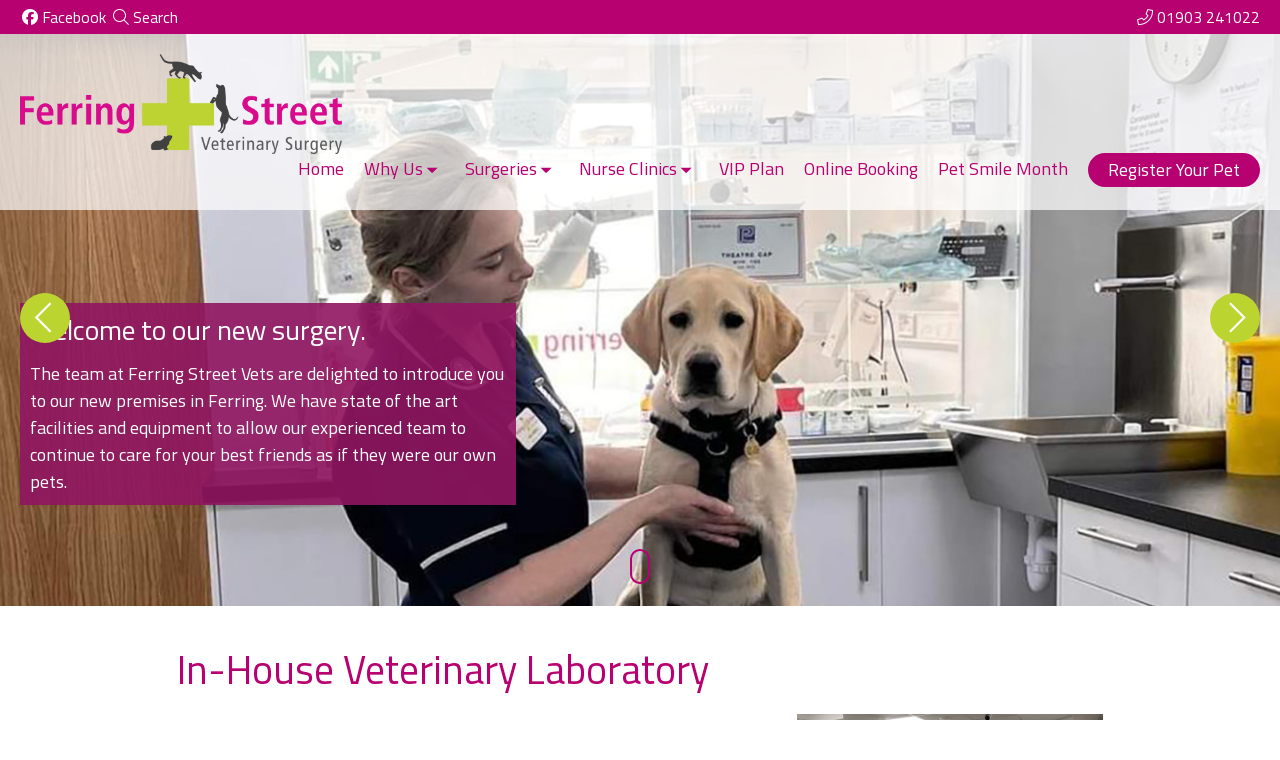

--- FILE ---
content_type: text/html
request_url: https://www.ferringstreetvets.com/practice-and-facilities/laboratory/
body_size: 6434
content:
<!doctype html>
<html lang="en" class="d9000">
<head>
    <meta charset="utf-8">
    <meta name="viewport" content="width=device-width, initial-scale=1">
    <title>Ferring Street Vets In Ferring And East Preston</title>
    <meta name="description" content="Welcome to Ferring Street Veterinary Surgery We are a family run practice with surgeries in Ferring and East Preston.">
    <meta name="keywords" content="Vets In Ferring | Vets In East Preston | Ferring Street Vets">
    <meta name="author" content="Ferring Street Veterinary Surgery">
    <meta name="robots" content="all">
    <meta name="generator" content="OPS v3.0">

    <link rel="preconnect" href="https://www.onlinepracticesolutions.com" crossorigin>
    <link href="https://www.onlinepracticesolutions.com/modules/css/merged.css?1739723060" rel="stylesheet">
    <link href="https://www.onlinepracticesolutions.com/modules/css/ops.css?1753980800" rel="stylesheet">
<link href="https://www.onlinepracticesolutions.com/modules/tiny-slider/tiny-slider.css" rel="stylesheet">
    <link href="https://www.onlinepracticesolutions.com/modules/css/9000.css?1744034199" rel="stylesheet">
    <link href="https://www.ferringstreetvets.com/favicon.ico" rel="icon">
    

    <link rel="alternate" type="application/rss+xml" title="Feed - Ferring Street Veterinary Surgery" href="https://www.ferringstreetvets.com/feed/">
		<script src="https://cdn.usefathom.com/script.js" data-site="VQAXJPWQ" defer></script>
		<style>body{font-family:'Titillium Web',sans-serif;font-size:0.9rem;}h1,h2,h3,h4,h5{font-family:'Titillium Web',sans-serif;color:#b70170;}#pageContent strong{color:#bcd430;}#home h1{text-align:center;}#home h2{text-align:center;font-family:'Kalam',cursive;}#features h3{text-align:center;}div#header{background-color:rgba(255,255,255,0.7);}.slideContent.slideBackground{background-color:rgba(145,22,97,0.9);}.slideContent.slideBackground p,.slideContent.slideBackground h3{color:#fff;}#testimonialsBlock{background-color:#b70170;}#sliderInner button#prev,#sliderInner button#next,#features .arrows button{background:rgba(188,212,48,1);}#scroll .icon-scroll,#scrollFixed .icon-scroll{box-shadow:inset 0 0 0 2px #b70170;}#scroll .icon-scroll:before,#scrollFixed .icon-scroll:before{background:#b70170;}.btn{font-size:0.9rem;}.btn.btn-success{background:#b70170;border-color:#b70170;}.btn.btn-success:focus,.btn.btn-success:hover{background:#b70170;border-color:#b70170;color:#fff;}#pageContent a,div#header #menu a,div#header #menu .dropdown ul a,.nav .nav-item a,.footerLinks a{color:#b70170;}#pageContent a:hover,div#header #menu a:hover,div#header #menu a:focus,.nav .nav-item.active>a,div#header #menu .dropdown ul a:hover{color:#b70170;}.menu .menu-item>a:focus,.menu .menu-item>a:hover{background:#bcd430;color:b70170;}#features-one .button,#social{background-color:#b70170;}#social{font-size:0.8rem;}element.style{}#social a{color:#fff;}a{color:#b70170;outline:0;text-decoration:none;}a:hover,a:focus,a:visited{color:#b70170;}div#header #menu a.btn.btn-primary{background-color:#b70170;color:#fff;}div#header #menu a.btn.btn-primary:active,div#header #menu a.btn.btn-primary:hover{background-color:#bcd430;}#features-one{background:#bcd430;}div#location{background:#bcd430;}img.departments{width:100%;height:auto;border-radius:50%;}img.downloads{width:100%;height:auto;}#downloads #pageContent .cols,#downloads #pageContent .columns{margin-top:2rem;}#accreditationsBlock{border-top:5px solid #b70170;border-bottom:5px solid #b70170;}#opsEntries{display:flex;gap:20px;flex-wrap:wrap;}#opsEntries .columns{width:calc(33.33333333% - 14px);display:unset;margin:0;box-shadow:0 0 10px 0 rgba(0,0,0,.15);border-radius:3px;background-color:#ededed;}#opsEntries .column{padding:0;color:#fff;}#opsEntries .columns img{border-top-left-radius:3px;border-top-right-radius:3px;}div.opsEntry h3{font-size:1rem;}div.opsEntry h3 a{color:#fff;}div#opsBlogDate,div.opsEntry p.opsDate{display:none;}#opsEntries .col-3,#opsEntries .col-9{width:100%;}#opsEntries .col-9{padding:20px;}#opsEntries .col-9 p.opsExcerpt{margin-bottom:0;display:-webkit-box;-webkit-line-clamp:2;-webkit-box-orient:vertical;overflow:hidden;color:#3b4351;}#opsEntries .col-9 p a{display:none;}img#blog-detail{width:12rem;height:12rem;object-fit:cover;border-radius:12rem 12rem 12rem 12rem;vertical-align:middle;display:inline-block;border:0.4rem solid #105C3C;margin-left:2rem;margin-bottom:2rem;float:right;}#opsBlogPrevNext.pagination{border-top:2px solid #0091A9;}#opsBlogPrevNext.pagination .page-item a:hover{text-decoration:underline;color:#04354A;}#opsBlogPrevNext.pagination{border-top:2px solid #b70170;clear:both;}@media (max-width:840px){body{font-size:0.8rem;}.btn,#social{font-size:0.7rem;}.logo img{height:40px;}body.expanded #site-menu{background-color:rgba(188,212,255,.9);}div#header #menu a.btn.btn-primary,div#header #menu a.btn.btn-primary:active,div#header #menu a.btn.btn-primary:hover{color:#b70170;background-color:rgba(255,255,255,0);}body.expanded div#header #menu a.btn:hover{text-decoration:underline;}#downloads #pageContent .cols,#downloads #pageContent .columns{margin-top:0rem;}}</style>
		<link rel="preconnect" href="https://fonts.googleapis.com">
<link rel="preconnect" href="https://fonts.gstatic.com" crossorigin>
<link href="https://fonts.googleapis.com/css2?family=Kalam&family=Titillium+Web&display=swap" rel="stylesheet">
<script id="pixel-chaty" async="true" src="https://cdn.chaty.app/pixel.js?id=gEEbjyw8"></script>
<!-- Google Tag Manager -->
<script>(function(w,d,s,l,i){w[l]=w[l]||[];w[l].push({'gtm.start':
new Date().getTime(),event:'gtm.js'});var f=d.getElementsByTagName(s)[0],
j=d.createElement(s),dl=l!='dataLayer'?'&l='+l:'';j.async=true;j.src=
'https://www.googletagmanager.com/gtm.js?id='+i+dl;f.parentNode.insertBefore(j,f);
})(window,document,'script','dataLayer','GTM-T2BJ4HCZ');</script>
<!-- End Google Tag Manager -->
<!-- Google Tag Manager (noscript) -->
<noscript><iframe src="https://www.googletagmanager.com/ns.html?id=GTM-T2BJ4HCZ"
height="0" width="0" style="display:none;visibility:hidden"></iframe></noscript>
<!-- End Google Tag Manager (noscript) -->
<!-- Google tag (gtag.js) -->
<script async src="https://www.googletagmanager.com/gtag/js?id=G-MP85PFHLYR"></script>
<script>
  window.dataLayer = window.dataLayer || [];
  function gtag(){dataLayer.push(arguments);}
  gtag('js', new Date());

  gtag('config', 'G-MP85PFHLYR');
</script>

	<meta name="publisher" content="Ferring Street Veterinary Surgery">
<meta property="og:type" content="website">
		<meta property="og:title" content="In-House Veterinary Laboratory">
		<meta property="og:description" content="We are lucky to have one of the latest blood analysers which allow us to perform blood samples in house. This can range from blood samples prior to anaesthetics to more in depth sampling to aid diagnosis. In addition to this we have a microscope for looking at skin scrapes,">
				<meta property="og:url" content="https://www.ferringstreetvets.com/practice-and-facilities/laboratory/">
<link rel="canonical" href="https://www.ferringstreetvets.com/practice-and-facilities/laboratory/">
	</head>

<body data-custom="5042" data-design="9000" data-site="ferringstreet" id="laboratory">
<a href="#content" id="skipToContent" class="screen-readers-only">Skip to content</a>
    <div id="top">

        <div id="social">
            <div class="container">
                <div class="columns">
                    <div class="column col-6 col-md-6 text-left">
                        <a href="https://www.facebook.com/ferringstreetveterinarysurgery/" class="linkFacebook desktop-icon-link mobile-icon-only" aria-label="Facebook"><i class="fab fa-facebook fa-fw" aria-hidden="true"></i><span class="linkTitle">Facebook</span></a><a href="https://www.ferringstreetvets.com/search/" class="linkSearch-link desktop-icon-link mobile-icon-only" aria-label="Search"><i class="fasl fa-magnifying-glass fa-fw" aria-hidden="true"></i><span class="linkTitle">Search</span></a>
                    </div>
                    <div class="column col-6 col-md-6 text-right">
                        <a href="tel:01903241022" class="linkTelephone desktop-icon-link mobile-icon-only" aria-label="01903 241022"><i class="fasl fa-phone-flip fa-fw" aria-hidden="true"></i><span class="linkTitle">01903 241022</span></a>
                    </div>
                </div>
            </div>
        </div>

        <div id="header">
            <div class="container">
                <header class="navbar">
                    <div class="navbar-section" id="logo" role="banner"><a href="https://www.ferringstreetvets.com/" class="logo"><img src="https://www.ferringstreetvets.com/images/logos/ferring-street-logo.png" id="img_logo" width="1000" height="311" alt="Visit Ferring Street Veterinary Surgery home page"></a></div>
                    <div class="navbar-section mobileOpen" id="menu" role="navigation">
                        <div id="mobile-menu"><button id="site-button" type="button" class="btn" aria-expanded="false" aria-label="Show navigation menu"><i class="icon-site icon icon-menu"></i></button></div>
                        <div id="site-menu">
                            <div class="links">
                                <div class="links-inner">
                                    <a href="https://www.ferringstreetvets.com/" class="link-p1597 desktop-icon-link mobile-icon-only">Home</a><div class="dropdown">
<a href="https://www.ferringstreetvets.com/why-us/" class="link-p1608 btn btn-link dropdown-toggle desktop-icon-link mobile-icon-only" role="button">Why Us<i class="icon icon-caret"></i></a><a href="#" class="btn btn-link mobile mobile-toggle" aria-label="Open sub-menu"><i class="icon icon-plus" aria-hidden="true"></i></a>
<ul class="menu ul-p1608">
<li class="menu-item"><a href="https://www.ferringstreetvets.com/our-team/" class="link-p1602 desktop-icon-link mobile-icon-only">Meet The Team</a></li><li class="menu-item"><a href="https://www.ferringstreetvets.com/our-team/our-prices/" class="link-p2333 desktop-icon-link mobile-icon-only">Our Prices</a></li><li class="menu-item"><a href="https://www.ferringstreetvets.com/charity-work/" class="link-p4170 desktop-icon-link mobile-icon-only">Charity Work</a></li><li class="menu-item"><a href="https://www.ferringstreetvets.com/our-team/join-us/" class="link-p1625 desktop-icon-link mobile-icon-only">Join Us</a></li></ul>
</div>
<div class="dropdown">
<a href="#" class="link-l859 btn btn-link dropdown-toggle desktop-icon-link mobile-icon-only" role="button">Surgeries<i class="icon icon-caret"></i></a><a href="#" class="btn btn-link mobile mobile-toggle" aria-label="Open sub-menu"><i class="icon icon-plus" aria-hidden="true"></i></a>
<ul class="menu ul-l859">
<li class="menu-item"><a href="https://www.ferringstreetvets.com/surgeries/ferring-surgery/" class="link-p1610 desktop-icon-link mobile-icon-only">Ferring Surgery</a></li><li class="menu-item"><a href="https://www.ferringstreetvets.com/surgeries/east-preston-surgery/" class="link-p1611 desktop-icon-link mobile-icon-only">East Preston Surgery</a></li></ul>
</div>
<div class="dropdown">
<a href="https://www.ferringstreetvets.com/nurse-clinics/" class="link-p1624 btn btn-link dropdown-toggle desktop-icon-link mobile-icon-only" role="button">Nurse Clinics<i class="icon icon-caret"></i></a><a href="#" class="btn btn-link mobile mobile-toggle" aria-label="Open sub-menu"><i class="icon icon-plus" aria-hidden="true"></i></a>
<ul class="menu ul-p1624">
<li class="menu-item"><a href="https://www.ferringstreetvets.com/blog/" class="link-p1604 desktop-icon-link mobile-icon-only">News</a></li></ul>
</div>
<a href="https://www.ferringstreetvets.com/vip-health-plan/" class="link-p3411 desktop-icon-link mobile-icon-only">VIP Plan</a><a href="https://www.ferringstreetvets.com/online-booking/" class="link-p3458 desktop-icon-link mobile-icon-only">Online Booking</a><a href="https://www.ferringstreetvets.com/pet-smile-month/" class="link-p4120 desktop-icon-link mobile-icon-only">Pet Smile Month</a><a href="https://www.ferringstreetvets.com/register-your-pet/" class="link-p1626 desktop-icon-link mobile-icon-only btn btn-primary">Register Your Pet</a>
                                </div>
                            </div>
                        </div>
                    </div>
                </header>
            </div>
        </div>

    </div>

    <!-- Start page template -->
    <div id="slider">
<div id="sliderInner">
<button id="prev" aria-label="Previous slide"><i class="fasl fa-chevron-left fa-2x" aria-hidden="true"></i></button>
<button id="next" aria-label="Next slide"><i class="fasl fa-chevron-right fa-2x" aria-hidden="true"></i></button>
<div id="scroll" class="desktop"><div class="icon-scroll"></div></div><div id="sliderItems">
<div class="slide slide1 d3 m6" style="background-image: url('https://www.ferringstreetvets.com/images/carousel-fs-2.jpg');">
<div class="slideInner slide-middle-left">
<div class="slideContent slideBackground" style="width: 40%;"><h3>Welcome to our new surgery.</h3>
<p>The team at Ferring Street Vets  are delighted to introduce you  to our new premises in Ferring. We have state of the art facilities  and equipment to allow our  experienced team to continue to  care for your best friends as if they were our own pets.</p></div>
</div>
</div>
<div class="slide slide2 d3 m6" style="background-image: url('https://www.ferringstreetvets.com/images/carousel-fs-3.jpg');">
<div class="slideInner slide-middle-left">
<div class="slideContent slideBackground" style="width: 40%;"><h3>Welcome to our new surgery.</h3>
<p>The team at Ferring Street Vets  are delighted to introduce you  to our new premises in Ferring. We have state of the art facilities  and equipment to allow our  experienced team to continue to  care for your best friends as if they were our own pets.</p></div>
</div>
</div>
<div class="slide slide3 d3 m6" style="background-image: url('https://www.ferringstreetvets.com/images/carousel-fs-4.jpg');">
<div class="slideInner slide-middle-left">
<div class="slideContent slideBackground" style="width: 40%;"><h3>Welcome to our new surgery.</h3>
<p>The team at Ferring Street Vets  are delighted to introduce you  to our new premises in Ferring. We have state of the art facilities  and equipment to allow our  experienced team to continue to  care for your best friends as if they were our own pets.</p></div>
</div>
</div>
<div class="slide slide4 d3 m6" style="background-image: url('https://www.ferringstreetvets.com/images/carousel-fs-5.jpg');">
<div class="slideInner slide-middle-left">
<div class="slideContent slideBackground" style="width: 40%;"><h3>Welcome to our new surgery.</h3>
<p>The team at Ferring Street Vets  are delighted to introduce you  to our new premises in Ferring. We have state of the art facilities  and equipment to allow our  experienced team to continue to  care for your best friends as if they were our own pets.</p></div>
</div>
</div>
<div class="slide slide5 d3 m6" style="background-image: url('https://www.ferringstreetvets.com/images/carousel-fs-1.jpg');">
<div class="slideInner slide-middle-left">
<div class="slideContent slideBackground" style="width: 40%;"><h3>Welcome to our new surgery.</h3>
<p>The team at Ferring Street Vets  are delighted to introduce you  to our new premises in Ferring. We have state of the art facilities  and equipment to allow our  experienced team to continue to  care for your best friends as if they were our own pets.</p></div>
</div>
</div>
</div>
</div>
</div>
    

    <div id="content" role="main">
        <div class="container">
            
            
            <div class="columns">
                
                <div class="column col-9 col-mx-auto col-md-12" id="pageContent">
                    <h1 id="pageHeading">In-House Veterinary Laboratory</h1>
                    <p><img alt="In-House Veterinary Laboratory" class="img-right img-33" src="https://www.ferringstreetvets.com/images/features-fs6.jpg">We are lucky to have one of the latest blood analysers which allow us to perform blood samples in house. This can range from blood samples prior to anaesthetics to more in depth sampling to aid diagnosis. In addition to this we have a microscope for looking at skin scrapes, tissue aspirates or blood smears and the facilities to check in-house urine samples.</p>

                </div><!-- #pageContent-->
            </div>
        </div>
    </div>
    <!-- End page template -->

    <div id="features-one">
<div class="container">
<div class="columns">
<div class="column col-3 col-md-12 col-mx-auto text-center">
<a href="https://www.ferringstreetvets.com/why-us/">
<i class="fasr fa-hands-holding-heart fa-7x"></i>
<div class="title">Why Choose Us?</div>
<div class="detail">Outstanding family friendly practice with modern facilities </div>
<span class="button">Discover</span>
</a>
</div>
<div class="column col-3 col-md-12 col-mx-auto text-center">
<a href="https://www.ferringstreetvets.com/nurse-clinics/">
<i class="fasl fa-user-nurse fa-7x"></i>
<div class="title">Nurse Clinics</div>
<div class="detail">Our excellent nursing team provide vital clinics to protect your pet's health</div>
<span class="button">Discover</span>
</a>
</div>
<div class="column col-3 col-md-12 col-mx-auto text-center">
<a href="https://www.ferringstreetvets.com/register-your-pet/">
<i class="fasr fa-files-medical fa-7x"></i>
<div class="title">Register Your Pet</div>
<div class="detail">Register your pet online today with just a few keystrokes</div>
<span class="button">Register Now</span>
</a>
</div>
</div>
</div>
</div>

    <div id="features"><div class="container"><h3>Family friendly service with modern, first class facilities</h3></div><div class="arrows"><button id="prevFeature" aria-label="Previous slide"><i class="fasl fa-chevron-left fa-2x" aria-hidden="true"></i></button><button id="nextFeature" aria-label="Next slide"><i class="fasl fa-chevron-right fa-2x" aria-hidden="true"></i></button></div><div class="features"><div><a href="https://www.ferringstreetvets.com/practice-and-facilities/endoscopy-and-laparoscopy/"><img src="https://www.ferringstreetvets.com/images/features-8.jpg" alt="Endoscopy and Laparoscopy"><h4>Endoscopy and Laparoscopy</h4><span class="description">Our specialised equipment and extensive training allows us to offer laparoscopic surgery for our patients.</span></a></div><div><a href="https://www.ferringstreetvets.com/practice-and-facilities/ultrasonography/"><img src="https://www.ferringstreetvets.com/images/features-fs27.jpg" alt="Ultrasonography"><h4>Ultrasonography</h4><span class="description">Ultrasonography allows visualisation of internal organs allowing assessment of structures such as the heart, liver, kidneys, spleen and bladder.</span></a></div><div><a href="https://www.ferringstreetvets.com/practice-and-facilities/electrocardiography/"><img src="https://www.ferringstreetvets.com/images/features-3.jpg" alt="Electrocardiography"><h4>Electrocardiography</h4><span class="description">Heart disease and electrolyte disturbances can lead to irregular heart rhythms. Our ECG machine allows us to detect, and monitor response to treatment of, these conditions.</span></a></div><div><a href="https://www.ferringstreetvets.com/practice-and-facilities/ophthalmology/"><img src="https://www.ferringstreetvets.com/images/features-5.jpg" alt="Ophthalmology"><h4>Ophthalmology</h4><span class="description">Eye problems are seen very frequently in small animals. Sadly eyes can deteriorate very quickly if not properly diagnosed.</span></a></div><div><a href="https://www.ferringstreetvets.com/practice-and-facilities/radiology/"><img src="https://www.ferringstreetvets.com/images/features-radiology.jpg" alt="Radiology"><h4>Radiology</h4><span class="description">We have a dedicated x-ray room with a state of the art X-ray machine.</span></a></div><div><a href="https://www.ferringstreetvets.com/practice-and-facilities/surgery/"><img src="https://www.ferringstreetvets.com/images/features-surgery.jpg" alt="Surgery"><h4>Surgery</h4><span class="description">At Ferring Street Veterinary Surgery we perform all routine operations such as castrations and spaying through to the more challenging operations. </span></a></div><div><a href="https://www.ferringstreetvets.com/practice-and-facilities/dentistry/"><img src="https://www.ferringstreetvets.com/images/features-10.jpg" alt="Dentistry"><h4>Dentistry</h4><span class="description">Dental problems are frequently encountered in cats and dogs and even guinea pigs and rabbits!</span></a></div><div><a href="https://www.ferringstreetvets.com/practice-and-facilities/blood-pressure-monitoring/"><img src="https://www.ferringstreetvets.com/images/features-2.jpg" alt="Blood Pressure Monitoring"><h4>Blood Pressure Monitoring</h4><span class="description">High blood pressure is a relatively common complaint in elderly cats but is also seen older dogs.</span></a></div><div><a href="https://www.ferringstreetvets.com/practice-and-facilities/laboratory/"><img src="https://www.ferringstreetvets.com/images/features-fs6.jpg" alt="Laboratory"><h4>Laboratory</h4><span class="description">We are lucky to have one of the latest blood analysers which allow us to perform blood samples in house.</span></a></div><div><a href="https://www.ferringstreetvets.com/practice-and-facilities/kennels/"><img src="https://www.ferringstreetvets.com/images/features-11.jpg" alt="Kennels"><h4>Kennels</h4><span class="description">We understand that being kennelled can be a stressful experience for our patients. To minimise this, we have separate dog and cat wards.</span></a></div><div><a href="https://www.ferringstreetvets.com/practice-and-facilities/parking/"><img src="https://www.ferringstreetvets.com/images/features-parking.jpg" alt="Parking"><h4>Parking</h4><span class="description">We are lucky to have a private parking area in front of our premises for you to use when visiting the surgery.</span></a></div></div></div>

    
    <div id="testimonialsBlock" class="noTitle"><div class="testimonialsBlock"><div class="quote"><div class="testimonial"><div class="testimonialInner"><span class="quote">"Lovely practice. Really helpful and consultative staff."</span>
<span class="author">Grum Bond</span>
<span class="rating"><i class="fasl fa-star fa-fw" aria-hidden="true"></i><i class="fasl fa-star fa-fw" aria-hidden="true"></i><i class="fasl fa-star fa-fw" aria-hidden="true"></i><i class="fasl fa-star fa-fw" aria-hidden="true"></i><i class="fasl fa-star fa-fw" aria-hidden="true"></i></span>
</div></div></div><div class="quote"><div class="testimonial"><div class="testimonialInner"><span class="quote">"They treat your fur baby as their extended family."</span>
<span class="author">Jacquie Hodgkins</span>
<span class="rating"><i class="fasl fa-star fa-fw" aria-hidden="true"></i><i class="fasl fa-star fa-fw" aria-hidden="true"></i><i class="fasl fa-star fa-fw" aria-hidden="true"></i><i class="fasl fa-star fa-fw" aria-hidden="true"></i><i class="fasl fa-star fa-fw" aria-hidden="true"></i></span>
</div></div></div><div class="quote"><div class="testimonial"><div class="testimonialInner"><span class="quote">"Fantastic.  Brilliant and so caring.</span>
<span class="author">Abigail Best</span>
<span class="rating"><i class="fasl fa-star fa-fw" aria-hidden="true"></i><i class="fasl fa-star fa-fw" aria-hidden="true"></i><i class="fasl fa-star fa-fw" aria-hidden="true"></i><i class="fasl fa-star fa-fw" aria-hidden="true"></i><i class="fasl fa-star fa-fw" aria-hidden="true"></i></span>
</div></div></div><div class="quote"><div class="testimonial"><div class="testimonialInner"><span class="quote">"Lovely vet. Really empathetic"</span>
<span class="author">Sharon Curry</span>
<span class="rating"><i class="fasl fa-star fa-fw" aria-hidden="true"></i><i class="fasl fa-star fa-fw" aria-hidden="true"></i><i class="fasl fa-star fa-fw" aria-hidden="true"></i><i class="fasl fa-star fa-fw" aria-hidden="true"></i><i class="fasl fa-star fa-fw" aria-hidden="true"></i></span>
</div></div></div><div class="quote"><div class="testimonial"><div class="testimonialInner"><span class="quote">"Excellent vets with very friendly and helpful staff "</span>
<span class="author">Andy Harrison</span>
<span class="rating"><i class="fasl fa-star fa-fw" aria-hidden="true"></i><i class="fasl fa-star fa-fw" aria-hidden="true"></i><i class="fasl fa-star fa-fw" aria-hidden="true"></i><i class="fasl fa-star fa-fw" aria-hidden="true"></i><i class="fasl fa-star fa-fw" aria-hidden="true"></i></span>
</div></div></div></div></div>
    <div id="accreditationsBlock"><div class="accreditationsBlock"><div><a href="https://www.rcvs.org.uk/" target="_blank" rel="noopener" aria-label="RCVS, opens a new window"><img src="https://www.ferringstreetvets.com/images/logos/rcvs.jpg" alt="RCVS">
</a></div></div></div>

    <footer>
        <div id="copyright" role="contentinfo">
            <div class="container">
                <div class="columns">
                    <div class="column col-6 col-md-12 text-left"><span class="copyright">&copy; Ferring Street Veterinary Surgery 2026</span><span class="published">Last published: 29th January 2026</span></div>
                    <div class="column col-6 col-md-12 text-right"><span class="footerLinks"><a href="https://www.ferringstreetvets.com/cookie-policy/" class="linkCookies desktop-icon-link mobile-icon-only">Cookies</a><a href="https://www.ferringstreetvets.com/privacy-policy/" class="linkPrivacy desktop-icon-link mobile-icon-only">Privacy policy</a><a href="https://www.ferringstreetvets.com/terms-and-conditions/" class="linkTerms desktop-icon-link mobile-icon-only">Terms and conditions</a><a href="https://www.ferringstreetvets.com/sitemap/" class="linkSitemap desktop-icon-link mobile-icon-only">Site map</a></span><span class="powered"><a href="https://www.onlinepracticesolutions.com/vet-practice-websites/?utm_source=client&amp;utm_medium=website&amp;utm_campaign=ferringstreet" rel="noopener"><img src="https://www.onlinepracticesolutions.com/_images/ops.png" alt="Built using Online Practice Solutions" width="45" height="15"></a></span></div>
                </div>
            </div>
        </div>
    </footer>

    <script src="https://www.onlinepracticesolutions.com/modules/spectre/spectre.js?1616450229"></script>
    <script src="https://www.onlinepracticesolutions.com/modules/javascript/ops.js?1740089284"></script>
<script src="https://www.onlinepracticesolutions.com/modules/tiny-slider/tiny-slider.js"></script>
    <script>const sliderSection = document.getElementById("sliderItems");

    if (sliderSection !== null) {

        var sliderDesigns = tns({
            container: '#sliderItems',
            mode: 'gallery',
            items: 1,
            nav: false,
            autoplay: true,
            loop: true,
            controls: true,
            prevButton: '#prev',
            nextButton: '#next',
            autoplayButtonOutput: false,
            autoplayTimeout: 8000
        });

    }</script>
    <script>const testimonialSection = document.getElementById("testimonialsBlock");

                    if (testimonialSection !== null) {

                        var testimonialDesigns = tns({
                            container: '.testimonialsBlock',
                            mode: 'gallery',
                            items: 1,
                            nav: false,
                            autoplay: true,
                            loop: true,
                            controls: false,
                            autoplayButtonOutput: false,
                            autoplayTimeout: 4000
                        });

                    }</script>
    <script>const featureSection = document.getElementById("features");

                    if (featureSection !== null) {

                        var featureDesigns = tns({
                            container: '.features',
                            items: 1,
                            gutter: 0,
                            nav: true,
                            autoplay: false,
                            autoplayButtonOutput: false,
                            autoplayTimeout: 3000,
                            loop: true,
                            controls: false,
                            navPosition: 'bottom',
                            prevButton: '#prevFeature',
                            nextButton: '#nextFeature',
                            responsive: {
                                600: {
                                    items: 2,
                                    gutter: 20,
                                    controls: false,
                                },
                                840: {
                                    items: 3,
                                    gutter: 40,
                                    controls: true,
                                }
                            }
                        });

                    }</script>
    <script>const accreditationsSection = document.getElementById("accreditationsBlock");

                if (accreditationsSection !== null) {

                    var accreditationsDesigns = tns({
                        container: '.accreditationsBlock',
                        mode: 'gallery',
                        items: 1,
                        nav: false,
                        autoplay: true,
                        loop: true,
                        controls: false,
                        autoplayButtonOutput: false,
                        autoplayTimeout: 4000,
                        gutter: 20,
                        responsive: {
                            500: {
                                items: 2
                            },
                            840: {items: 1, center: true, autoplay: false,}
                        }
                    });

                }</script>

</body>
</html>

--- FILE ---
content_type: text/css
request_url: https://www.onlinepracticesolutions.com/modules/css/ops.css?1753980800
body_size: 6770
content:
html {
    scroll-behavior: smooth;
}

body#opsLogin {
    display: flex;
    align-items: center;
    height: 100vh;
}

body#opsLogin img {
    max-width: 300px;
    height: auto;
}

body#opsLogin label {
    width: 100%;
}

.container {
    max-width: 1400px;
}

#top.fullWidth .container,
#copyright.fullWidth .container {
    max-width: 100%;
    padding-left: 20px;
    padding-right: 20px;
}

html#fixed div#top {
    position: fixed;
    z-index: 10001;
    top: 0;
    left: 0;
    right: 0;
}

.logo img {
    display: block;
}

.marquee {
    overflow: hidden;
    position: relative;
    height: 1rem;
    line-height: 1rem;
    display: flex;
    justify-content: center;
    margin: 0 0 .5rem 0;
}

.marquee div {
    text-align: center;
    margin: 0 auto;
    white-space: nowrap;
    overflow: hidden;
    position: absolute;
    z-index: 1;
    transform: translateX(100%);
    animation: scroll-left 40s linear infinite;
}

.marquee.mq35 div {
    animation: scroll-left 35s linear infinite;
}

.marquee.mq30 div {
    animation: scroll-left 30s linear infinite;
}

.marquee.mq25 div {
    animation: scroll-left 25s linear infinite;
}

.marquee.mq20 div {
    animation: scroll-left 20s linear infinite;
}

.marquee.mq15 div {
    animation: scroll-left 15s linear infinite;
}

.marquee.mq10 div {
    animation: scroll-left 10s linear infinite;
}

.marquee.mq5 div {
    animation: scroll-left 5s linear infinite;
}

@keyframes scroll-left {
    0% {
        transform: translateX(100%);
    }
    100% {
        transform: translateX(-100%);
    }
}

.menu .menu-item {
    padding: 0;
}

.menu .menu-item>a {
    margin: 0;
}

.tns-outer {
    position: relative;
}

.tns-controls {
    position: absolute;
    top: 50%;
    left: 0;
    right: 0;
    max-width: 1400px;
    margin: 0 auto;
    z-index: 1001;
}

.tns-controls button:last-of-type {
    float: right;
}

body#home #breadcrumb-row,
body#index #breadcrumb-row {
    display: none;
}

#pageContent *:focus {
    box-shadow: none;
    outline: none;
}

#slider,
#sliderInner,
#features {
    position: relative;
    outline: none;
}

#features {
    padding-top: 20px;
    padding-bottom: 20px;
}

#features h3,
#testimonialsBlock h3 {
    padding: 0;
    margin: 0 0 20px 0;
}

#testimonialsBlock h3 {
    color: #fff;
}

#features .tns-inner {
    max-width: 1400px;
    margin: 0 auto;
}

#features .tns-item {
    opacity: .3;
}

#features .tns-slide-active {
    opacity: 1;
}

.opsSlideshow {
    position: relative;
    margin-bottom: 1.2rem;
}

#sliderInner button#prev,
#sliderInner button#next,
#features .arrows button,
.opsSlideshow button {
    position: absolute;
    z-index: 10000;
    top: calc(50% - 25px);
    cursor: pointer;
    background: rgba(255, 255, 255, 0.5);
    border-radius: 50px;
    border: none;
    height: 50px;
    width: 50px;
    color: #fafafa;
    transition: 0.3s color ease-in-out;
    display: flex;
    align-items: center;
    justify-content: center;
}

#sliderInner button#prev,
#features .arrows button:first-of-type,
.opsSlideshow button:first-of-type {
    left: 20px;
}

#sliderInner button#next,
#features .arrows button:last-of-type,
.opsSlideshow button:last-of-type {
    right: 20px;
}

#sliderInner button#prev:hover,
#sliderInner button#next:hover,
#features .arrows button:hover,
.opsSlideshow button:hover {
    color: #000;
}

#features h4 {
    margin: 10px 0;
}

#features .arrows button {
    background: rgba(0, 0, 0, 0.5);
}

#features .tns-item a {
    text-decoration: none;
    color: #3b4351;
}

#features .tns-nav {
    text-align: center;
    margin: 20px 0 0 0;
}

#features .tns-nav button {
    width: 16px;
    height: 16px;
    background-color: rgba(0, 0, 0, 0.5);
    border: none;
    border-radius: 16px;
    margin: 0 5px;
    font-size: 1px;
}

#features .tns-nav button.tns-nav-active {
    background-color: #000;
}

#image,
#slider,
#video {
    z-index: 1;
}

#video {
    position: relative;
}

#video .container.headingContainer,
#video-wrapper .container.container.headingContainer {
    width: 50%;
    position: absolute;
    top: 50%;
    left: 0;
    transform: translate(0, -50%);
    z-index: 1000;
}

#video .container.headingContainer h1#imageHeading,
#video-wrapper .container.headingContainer h1#imageHeading {
    margin-bottom: 0;
    color: #fff;
}

#video-wrapper {
    position: relative;
    width: 100%;
    height: 100%;
    overflow: hidden;
    background-color: #000;
 }

#video-wrapper iframe {
    width: 100vw;
    height: 56.25vw; /* Given a 16:9 aspect ratio, 9/16*100 = 56.25 */
    min-height: 100vh;
    min-width: 177.77vh; /* Given a 16:9 aspect ratio, 16/9*100 = 177.77 */
    position: absolute;
    top: 50%;
    left: 50%;
    transform: translate(-50%, -50%);
}

.plyr__controls {
    display: none !important;
}

.slideImage img,
#image-inline img {
    width: 100%;
    height: auto;
}

#image-inline {
    position: relative;
}

#image-inline img {
    display: block;
}

#image-inline .container {
    position: absolute;
    bottom: 0;
    left: 0;
    right: 0;
}

#image,
.slide,
#video {
    background-position: center;
    background-repeat: no-repeat;
    background-size: cover;
    position: relative;
}

#image.parallax {
    background-attachment: fixed;
    background-size: auto 100%;
}

#image.flex {
    display: flex;
    align-items: flex-end;
}

h1#imageHeading {
    display: inline-block;
}

.slideLink {
    text-decoration: none;
    display: block;
    position: absolute;
    top: 0;
    bottom: 0;
    left: 0;
    right: 0;
    z-index: 50;
}

.slideInner {
    position: absolute;
    bottom: 0;
    top: 0;
    left: 0;
    right: 0;
    z-index: 25;
    display: flex;
    justify-content: center;
    align-items: center;
    max-width: 1400px;
    margin: 0 auto;
}

.slideContent.slideBackground {
    background-color: rgba(0, 0, 0, 0.3);
    padding: .5rem;
    margin: .5rem;
    color: #fff;
}

.slideContent h1,
.slideContent p:last-of-type {
    margin-bottom: 0;
}

.slideContent p:last-of-type + button {
    margin-top: .5rem;
}

.slideContent .btn {
    font-weight: bold;
    background-color: transparent;
}

.slideContent.slideContent.slideBackground .btn {
    color: #fff;
    border-color: #fff;
}

.slideInner.slide-bottom-left {
    align-items: flex-end;
    justify-content: start;
}

.slideInner.slide-bottom-centre {
    align-items: flex-end;
    justify-content: center;
}

.slideInner.slide-bottom-right {
    align-items: flex-end;
    justify-content: end;
}

.slideInner.slide-middle-left {
    align-items: center;
    justify-content: start;
}

.slideInner.slide-middle-centre {
    align-items: center;
    justify-content: center;
}

.slideInner.slide-middle-right {
    align-items: center;
    justify-content: end;
}

.slideInner.slide-top-left {
    align-items: flex-start;
    justify-content: start;
}

.slideInner.slide-top-centre {
    align-items: flex-start;
    justify-content: center;
}

.slideInner.slide-top-right {
    align-items: flex-start;
    justify-content: end;
}

#features .features img {
    width: 100%;
    height: auto;
}

#features .features span {
    display: block;
}

#newsletterBlock {
    background-color: #fff;
    color: #000;
    min-height: 260px;
    text-align: center;
    padding: 20px;
}

#newsletterBlock .newsletterBlock {
    display: flex;
    align-items: center;
    justify-content: center;
    min-height: 260px;
}

#testimonialsBlock {
    background-color: #000;
    color: #fff;
    min-height: 260px;
    padding: 20px;
    text-align: center;
    outline: none;
}

#testimonialsBlock.withReview {
    padding-bottom: 40px;
}

#testimonialsBlock div.leaveBlock {
    margin-top: 30px;
    margin-bottom: -4px;
}

#testimonialsBlock a.leaveReview {
    border: 2px solid #fff;
    background-color: #000;
    color: #fff;
    padding: 10px 15px;
    text-decoration: none;
    transition: .3s all ease-in-out;
}

#testimonialsBlock a.leaveReview:hover {
    background-color: #fff;
    color: #000;
}

#testimonialsBlock .testimonialsBlock {
    min-height: 260px;
    display: flex;
    align-items: center;
    text-align: center;
    justify-content: center;
}

#testimonialsBlock .testimonialsBlock .testimonial {
    display: block;
    min-height: 260px;
    padding: 1rem;
    display: flex;
    align-items: center;
    text-align: center;
    justify-content: center;
}

#testimonialsBlock .testimonialsBlock a {
    color: #fff;
    text-decoration: none;
    display: block;
    min-height: 260px;
    display: flex;
    align-items: center;
    text-align: center;
    justify-content: center;
}

#testimonialsBlock .testimonialsBlock span.quote {
    font-size: 36px;
    transition: .3s all ease-in-out;
}

#testimonialsBlock .testimonialsBlock a:hover span.quote {
    text-shadow: 0 0 10px rgba(255, 255, 255, 0.75);
}

#testimonialsBlock .testimonialsBlock span {
    display: block;
}

#testimonialsBlock .testimonialsBlock span.rating {
    margin-top: 10px;
}

#testimonialsBlock .testimonialsBlock span.rating i {
    color: gold;
}

#accreditationsBlock {
    border-top: 10px solid #000;
    border-bottom: 10px solid #000;
    background-color: #fff;
    padding: 20px;
    outline: none;
}

#accreditationsBlock .accreditationsBlock {
    display: flex;
    align-items: center;
    text-align: center;
    justify-content: center;
}

#accreditationsBlock .accreditationsBlock a {
    color: #fff;
    text-decoration: none;
}

#accreditationsBlock .accreditationsBlock img {
    max-height: 100px;
    max-width: 100%;
    height: auto;
    width: auto;
    display: block;
    margin: 0 auto;
}

#accreditationBlock {
    background-color: #eaeaea;
    outline: none;
    min-height: 100%;
    display: flex;
    align-items: center;
    text-align: center;
    justify-content: center;
}

#accreditationBlock .accreditationBlock {
    min-height: 100%;
}

#accreditationBlock .accreditationBlock a {
    color: #fff;
    text-decoration: none;
}

#accreditationBlock .accreditationBlock img {
    max-height: 100px;
    max-width: 100%;
    height: auto;
    width: auto;
    display: block;
    margin: 0 auto;
}

.powered img {
    height: 15px;
    width: auto;
    margin-bottom: -2px;
}

.navbar .navbar-section {
    flex: auto;
}

#mobile-menu,
#site-button,
div#header .dropdown .btn.menu-button {
    display: none;
    color: #000;
    border-color: #000;
}

div#header .dropdown .btn.menu-button {
    line-height: 1.2rem;
    outline: 0;
    padding: .25rem .4rem;
    cursor: pointer;
    margin-left: 1rem;
}

div#header .dropdown .btn.menu-button i {
    font-size: .8rem;
}

#site-button.btn.active,
#site-button.btn:active,
div#header .dropdown .btn.menu-button.btn.active,
div#header .dropdown .btn.menu-button.btn:active {
    background-color: #000;
    border-color: #000;
}

.btn.active.dropdown-toggle {
    text-decoration: underline;
}

label[for="contact"],
input#contact {
    display: none;
}

#tableLinks .link,
#tableHours .day {
    width: 33.33333333%;
    font-weight: bold;
}

#tablePrices tr:last-of-type td,
#tableLinks tr:last-of-type td,
#tableHours tr:last-of-type td {
    border-bottom: none;
}

#tablePrices th {
    background-color: #ddd;
    border-bottom: none;
}

#tablePrices td.td_consult {
    background-color: #eaeaea;
    border-bottom: none;
}

#tablePrices td span.form-input-hint {
    display: block;
}

#tablePrices td.td_consult span.form-input-hint {
    color: #aeaeae;
}

#tablePrices td.align-top {
    vertical-align: top;
}

#cookies {
    display: none;
    position: fixed;
    bottom: 10px;
    left: 10px;
    background-color: #fff;
    box-shadow: 3px 3px 10px rgba(0, 0, 0, 0.3);
    border: 1px solid rgba(0, 0, 0, 0.5);
    z-index: 1000;
    padding: 10px;
    max-width: 260px;
    font-size: 0.7rem;
}

#cookies button {
    margin-top: 10px;
    display: block;
    font-size: 0.7rem;
}

div.opsEntry {
    margin-block-start: 1em;
    margin-block-end: 1em;
    margin-inline-start: 0;
    margin-inline-end: 0;
}

div.opsEntry h3 {
    font-size: 1.4rem;
    font-weight: 500;
    margin: 0;
    line-height: 1.5;
}

div.opsEntry h3 a {
    color: #3b4351;
    text-decoration: none;
}

div.opsEntry p.opsDate {
    font-size: .7rem;
    margin-top: -.25rem;
    margin-bottom: .8rem;
}

div#opsBlogDate span,
div.opsEntry .opsDate span {
    font-style: italic;
}

div.opsEntry p:last-of-type a {
    margin-left: 5px;
}

div.opsEntry p:last-of-type {
    margin: .4rem 0 .8rem;
}

div#opsBlogDate {
    font-size: .7rem;
    margin-top: -1rem;
    margin-bottom: 1rem;
}

div.opsEntry .mobile img,
div.opsEntry .entry-image img {
    width: 100%;
    height: auto;
    display: block;
}

div.opsEntry .entry-image.desktop {
    display: flex;
    align-items: center;
}

.dropdown .dropdown-toggle:hover ~ .menu {
    display: block;
}

.menu {
    transform: none;
}

@media(hover: none) {

    .dropdown {
        .menu:hover {
            display: none;
        }
        .menu:active {
            display: block;
        }
    }

    html.isTouch .dropdown {
        .menu:hover {
            display: block;
        }
    }

}

.dropdown .menu {
    max-height: 100vh;
}

.dropdown .menu .sub-menu {
    margin: 0 0 0 1.25rem;
    list-style: disc;
}

.dropdown ul ul a,
div#header #menu .dropdown ul ul a {
    margin-left: -.25rem !important;
}

.dropdown.last .menu {
    left: initial;
    right: 0;
}

ul {
    list-style: disc outside;
    margin-left: 1.2rem;
}

#pageNav .sub-nav {
    margin: 0 0 0 .4rem;
    padding: 0;
    list-style: circle inside;
}

#pageNav .nav .sub-nav .nav-item a {
    padding-left: 0;
}

label span {
    max-width: 95%;
    display: block;
}

.form-group:last-child {
    margin-bottom: .4rem;
}

form .divider {
    margin: 1.4rem 0;
}

form.ajaxForm .frc-captcha,
form.ajaxForm .g-recaptcha,
form.ajaxForm .h-captcha {
    margin-left: 33.33333333%;
    margin-bottom: .4rem;
}

#ajaxProcessing {
    justify-content: center;
    align-items: center;
    display: grid;
}

.spinner {
    margin: 2rem auto 0 auto;
    width: 70px;
    text-align: center;
}

.spinner > div {
    width: 18px;
    height: 18px;
    background-color: #333;
    border-radius: 100%;
    display: inline-block;
    animation: sk-bouncedelay 1.4s infinite ease-in-out both;
}

.spinner .bounce1 {
    animation-delay: -0.32s;
}

.spinner .bounce2 {
    animation-delay: -0.16s;
}

@keyframes sk-bouncedelay {
    0%, 80%, 100% {
        transform: scale(0);
    } 40% {
        transform: scale(1.0);
    }
}

.inlineFeatures {
    padding: 30px 0;
}

.inlineFeatures .strap {
    margin-bottom: 40px;
    font-size: 2rem;
}

.inlineFeatures a {
    display: flex;
    flex-direction: column;
    flex: 1;
    height: 100%;
    text-decoration: none;
}

.inlineFeatures .inlineTitle {
    margin-top: 20px;
    font-size: 1.2rem;
}

.inlineFeatures .inlineDetails {
    margin: 40px 0;
}

.inlineFeatures .inlineButton {
    padding: 10px 20px;
    background: #ededed;
    border-radius: 5px;
    font-size: 1.2rem;
    color: white;
    text-decoration: none;
    border: none;
    cursor: pointer;
    margin: auto auto 0 auto;
}

/* Image Alignments and Section Spacers */

.spacer-line {
    clear: both;
    display: block;
    unicode-bidi: isolate;
    margin-block-start: 1.25em;
    margin-block-end: 1.25em;
    margin-inline-start: auto;
    margin-inline-end: auto;
    overflow: hidden;
    border-style: inset;
    border-width: 1px;
}

.spacer-noline {
    clear: both;
    display: block;
    unicode-bidi: isolate;
    margin-block-start: 0.5em;
    margin-block-end: 0.5em;
    margin-inline-start: auto;
    margin-inline-end: auto;
    overflow: hidden;
    border-style: inset;
    border-width: 0px;
}

.img-left {
    margin-bottom: 20px;
    margin-right: 20px;
    float: left;
    height: auto;
}

.img-right {
    margin-bottom: 20px;
    margin-left: 20px;
    float: right;
    height: auto;
}

.img-25 {
    width: 25%;
}

.img-33 {
    width: 33%;
}

.img-45 {
    width: 45%;
}

.img-50 {
    width: 50%;
}

.img-66 {
    width: 66%;
}

.img-100 {
    width: 100%;
}

.opsResult {
    font-weight: 700;
}

.staff-grid .block-block.griddle,
.staff-grid.griddle {
    display: grid;
    grid-template-columns: repeat(4, 1fr);
    grid-column-gap: .8rem;
}

.staff-grid .block-block.griddle .modal-panel,
.staff-grid.griddle .modal-panel {
    background-color: #eaeaea;
    margin-bottom: .8rem;
}

div#staff .columns {
    border-bottom: 1px solid #66758c;
    padding: 1rem 0;
}

#staff .columns.last,
#staff .columns:last-of-type {
    border-bottom: none;
}

#staff .mobile img,
#staff .staff-image img {
    width: 100%;
    height: auto;
    display: block;
}

.staff-grid h2,
#staff h2 {
    margin-top: .75rem;
    margin-bottom: -.25rem;
    padding: 0;
}

#staff h4 {
    margin-bottom: 0;
}

#staff h4 span {
    font-size: 90%;
}

.modal .staff-info span a,
#staff h4 span a {
    margin-left: .25rem;
    color: #666;
    transition: .3s color ease-in-out;
}

.staff-social a {
    color: #666;
    transition: .3s color ease-in-out;
    font-size: 90%;
}

.staff-social a:hover,
.modal .staff-info span a:hover,
#staff h4 span a:hover {
    color: #3b4351;
}

.modal .staff-title,
.modal .staff-qual,
.modal .staff-reg,
#staff .staff-title,
#staff .staff-qual,
#staff .staff-reg {
    font-size: 90%;
}

.modal .staff-title,
.modal .staff-qual,
.modal .staff-reg,
.modal .staff-bio,
.staff-grid .staff-title,
.staff-grid .staff-qual,
.staff-grid .staff-reg,
#staff .staff-title,
#staff .staff-qual,
#staff .staff-reg,
#staff .staff-bio {
    margin-bottom: 0;
}

.modal .staff-bio,
#staff .staff-bio {
    margin-top: 1.2rem;
}

.staff-grid .modal-panel.column {
    padding: 0;
    margin: 0 0 .8rem 0;
    background-color: #eaeaea;
}

.staff-grid .modal-panel-block {
    background-color: #eaeaea;
}

.staff-grid .modal-panel figure,
.staff-grid .modal-panel img {
    margin: 0;
    height: 15rem;
}

.staff-grid .modal-panel figure {
    background-color: #ddd;
}

.staff-grid .modal-panel img {
    object-fit: cover;
    width: 100%;
}

.staff-grid .modal-panel.open-modal:hover h5 {
    text-decoration: underline;
}

.staff-grid .modal-panel h5 {
    margin: 0;
}

.staff-grid .modal-panel h5 + p,
.staff-grid .modal-panel p + button,
.staff-grid .modal-panel h5 + button {
    margin-top: .4rem;
}

.staff-grid .modal-panel button {
    background-color: #ddd;
    border: none;
    color: #3b4351;
}

.staff-grid .modal-panel-content {
    padding: .4rem;
}

.mobile,
.mobile-inline-left,
.mobile-inline-right {
    display: none !important;
}

.desktop {
    display: block;
}

.desktop-inline-left {
    display: inline-block;
    margin-left: 5px;
}

.desktop-inline-right {
    display: inline-block;
    margin-right: 5px;
}

.opsSlideshowImages img {
    width: 100%;
    height: auto;
    display: block;
}

.opsGalleryImages {
    display: grid;
    grid-template-columns: repeat(4, 1fr);
    grid-column-gap: 1rem;
    grid-row-gap: 1rem;
    margin-bottom: 1rem;
}

.opsGalleryImages.opsGalleryColumns-6 {
    grid-template-columns: repeat(6, 1fr);
}

.opsGalleryImages.opsGalleryColumns-5 {
    grid-template-columns: repeat(5, 1fr);
}

.opsGalleryImages.opsGalleryColumns-3 {
    grid-template-columns: repeat(3, 1fr);
}

.opsGalleryImage.boxed {
    width: calc(100% - 2px);
    border: 1px solid #6ba1be;
    background: #edeff2;
    cursor: pointer;
    transition: .3s border ease-in-out;
    display: grid;
    justify-content: center;
    align-items: flex-start;
    border-radius: .1rem;
}

.opsGalleryImage a {
    color: #3b4351;
}

.opsGalleryImage.boxed a {
    display: block;
    aspect-ratio: 1;
}

.opsGalleryImage.boxed.portrait a {
    aspect-ratio: .5;
}

.opsGalleryImage.boxed.landscape a {
    aspect-ratio: 1.5;
}

.opsGalleryImage a:hover {
    text-decoration: none;
}

.opsGalleryImage a img {
    display: block;
    height: 10rem;
    width: 100%;
    margin: 0 auto;
    object-fit: contain;
}

.opsGalleryImage.boxed a img.contain {
    object-fit: contain;
}

.opsGalleryImage.boxed a img.small {
    width: auto;
    height: auto;
    margin: 0 auto;
}

.opsGalleryImage.boxed a img {
    width: 100%;
    height: 100%;
    display: block;
    object-fit: cover;
}

.opsGalleryImage p {
    margin: 0;
    padding: .5rem 0 0 0;
}

.opsGalleryImage.boxed p {
    margin: 0;
    padding: .25rem;
    font-size: .7rem;
}

.glightbox-clean .gslide-title {
    margin-bottom: 0 !important;
    line-height: 1rem !important;
    font-family: inherit !important;
    font-size: .75rem !important;
}

.glightbox-clean .gdesc-inner {
    padding: .5rem !important;
}

.north-america {
    display: none;
}

#scroll,
#scrollFixed {
    position: absolute;
    bottom: 20px;
    left: 0;
    right: 0;
    margin: 0 auto;
    text-align: center;
    cursor: pointer;
    z-index: 10000;
}

#scroll .icon-scroll,
#scroll .icon-scroll:before,
#scrollFixed .icon-scroll,
#scrollFixed .icon-scroll:before {
    position: absolute;
    left: 50%;
}

#scroll .icon-scroll,
#scrollFixed .icon-scroll {
    width: 20px;
    height: 35px;
    margin-left: -10px;
    top: 50%;
    margin-top: -37.5px;
    box-shadow: inset 0 0 0 2px #fff;
    border-radius: 25px;
}

#scroll .icon-scroll:before,
#scrollFixed .icon-scroll:before {
    content: '';
    width: 4px;
    height: 4px;
    background: #fff;
    margin-left: -2px;
    top: 4px;
    border-radius: 2px;
    animation-duration: 1.5s;
    animation-iteration-count: infinite;
    animation-name: scroll;
}

@keyframes scroll {
    0% {
        opacity: 1;
    }
    100% {
        opacity: 0;
        transform: translateY(23px);
    }
}

#image,
.slide,
#video-wrapper {
    height: 60vh;
}

#image.d1,
.slide.d1,
#video-wrapper.d1 {
    height: 100vh;
}

#image.d2,
.slide.d2,
#video-wrapper.d2 {
    height: 90vh;
}

#image.d3,
.slide.d3,
#video-wrapper.d3 {
    height: 80vh;
}

#image.d4,
.slide.d4,
#video-wrapper.d4 {
    height: 70vh;
}

#image.d5,
.slide.d5,
#video-wrapper.d5 {
    height: 60vh;
}

#image.d6,
.slide.d6,
#video-wrapper.d6 {
    height: 50vh;
}

#image.d7,
.slide.d7,
#video-wrapper.d7 {
    height: 40vh;
}

#image.d8,
.slide.d8,
#video-wrapper.d8 {
    height: 30vh;
}

#opsBlogPrevNext.pagination {
    border-top: 2px solid #000;
}

#opsBlogPrevNext.pagination .page-item .page-item-title {
    margin: 0;
}

#opsBlogPrevNext.pagination .page-item a {
    font-weight: 700;
    padding: .2rem 0;
}

#features-one .strap {
    margin-bottom: 40px;
    font-size: 2rem;
}

#features-one {
	background: #ededed;
	padding: 60px 0;
}

#features-one a {
	display: flex;
	flex-direction: column;
	flex: 1;
	height: 100%;
}

#features-one .title {
	margin-top: 20px;
	font-size: 1.4rem;
}

#features-one .detail {
	margin: 40px 0px;
}

#features-one .button {
	padding: 10px 20px;
	border-radius: 5px;
	font-size: 1.2rem;
    background-color: #ccc;
	color: white;
	text-decoration: none;
	border: none;
	cursor: pointer;
	margin: auto auto 0 auto;
}

#features-one a i,
#features-one a .title,
#features-one a .details,
#features-one a .button {
    transition: .3s color ease-in-out;
}

#features-one a:hover {
	text-decoration: none;
}

#features-one a:hover .title,
#features-one a:hover i {
    color: #3b4351;
}

#features-one a:hover .button {
    background-color: #3b4351;
    color: white;
}

.open-modal {
    cursor: pointer;
    margin-left: 5px;
}

.staff-grid .open-modal {
    margin-left: 0;
}

.modal-container {
    padding: 0;
}

.modal-container .modal-header {
    padding-bottom: 0;
}

.table .w5 {
    width: 5%;
}

.table .w10 {
    width: 10%;
}

.table .w15 {
    width: 15%;
}

.table .w20 {
    width: 20%;
}

.table .w25 {
    width: 25%;
}

.table .w30 {
    width: 30%;
}

.table .w35 {
    width: 35%;
}

.table .w40 {
    width: 40%;
}

.table .w45 {
    width: 45%;
}

.table .w50 {
    width: 50%;
}

.table .w55 {
    width: 55%;
}

.table .w60 {
    width: 60%;
}

.table .w65 {
    width: 65%;
}

.table .w70 {
    width: 70%;
}

.table .w75 {
    width: 75%;
}

.table .w80 {
    width: 80%;
}

.table th {
    background-color: #dadee4;
    border-bottom: none;
}

.table thead.no-background th {
    background-color: transparent;
    border-bottom: .1rem solid #dadee4;
}

.table tbody.no-thead {
    border-top: .1rem solid #dadee4;
}

.table tr.is-section td {
    background-color: #eaeaea;
    border-bottom: none;
}

.table tr.no-background td {
    background-color: transparent;
    border-bottom: .05rem solid #dadee4;
}

.table td.align-top {
    vertical-align: top;
}

.table tr:last-of-type td {
    border-bottom: none;
}

.table td span.form-input-hint {
    display: block;
}

.mobile-only,
.mobile-only-table {
    display: none;
}

abbr {
    text-decoration-line: underline;
    text-decoration-style: dashed;
}

form.linkSearch-bar,
.linkSearch form {
    width: 120px;
    display: inline-block;
}

form.linkSearch-bar input,
.linkSearch form input {
    border-color: white;
}

form.linkSearch-bar .form-input:focus,
.linkSearch form .form-input:focus {
    outline: none;
    box-shadow: none;
    border-color: white;
    border-right-color: black;
}

form.linkSearch-bar .btn.btn-primary,
.linkSearch form .btn.btn-primary {
    background-color: white;
    border-color: white;
    color: black;
    border-left-color: black;
}

form.linkSearch-bar .btn.btn-sm,
form.linkSearch-bar .form-input.input-sm,
.linkSearch form .btn.btn-sm,
.linkSearch form .form-input.input-sm {
    height: 1.15rem;
    padding: .025rem .15rem;
}

.logo .text-left #locations,
.logo .text-left form.linkSearch-bar,
.logo .text-left .dropdown,
.logo .text-left a,
.logo .text-left .linkText,
#social .text-left #locations,
#social .text-left form.linkSearch-bar,
#social .text-left .dropdown,
#social .text-left a,
#social .text-left .linkText {
    margin-right: .25rem;
}

.logo .text-right #locations,
.logo .text-right form.linkSearch-bar,
.logo .text-right .dropdown,
.logo .text-right a,
.logo .text-right .linkText,
#social .text-right #locations,
#social .text-right form.linkSearch-bar,
#social .text-right .dropdown,
#social .text-right a,
#social .text-right .linkText {
    margin-left: .25rem;
}

#social .dropdown .btn,
#social #locations .btn {
    padding: 0;
    background: none;
    border: none;
    height: auto;
    font-size: .7rem;
    margin-top: -.1rem;
}

.logo .dropdown li a,
.logo .dropdown li,
#social .dropdown li a,
#social .dropdown li {
    text-align: left;
    margin-left: 0;
    margin-right: 0;
    padding: 0;
    color: #000;
}

.logo .dropdown li a:hover,
.logo .dropdown li a:focus,
#social .dropdown li a:hover,
#social .dropdown li a:focus {
    background: none;
    text-decoration: underline;
}

.logo .dropdown li span a,
#social .dropdown li span a {
    margin-left: .25rem;
}

.logo .text-right .dropdown .menu,
#social .text-right .dropdown .menu {
    left: auto;
    right: 0;
}

#social .text-left {
    display: flex;
    flex-direction: row;
    align-items: center;
    justify-content: flex-start;
}

#social .text-right {
    display: flex;
    flex-direction: row;
    align-items: center;
    justify-content: flex-end;
}

.ops-icon {
    text-align: center;
    width: 18px;
    height: 14px;
    -moz-osx-font-smoothing: grayscale;
    -webkit-font-smoothing: antialiased;
    display: inline-block;
    line-height: 1;
    text-rendering: auto;
    margin-bottom: -2px;
}

.ops-icon.icon-what3words {
    background-size: cover;
    background-size: 13px auto;
    background-repeat: no-repeat;
    background-position: center;
    background-image: url('../images/icon-what3words.svg');
}

.nav.special-content {
    margin: 0 0 1.4rem 0;
    display: grid;
    grid-template-columns: 1fr 1fr;
}

.opsDebug {
    border: 1px solid #d73e48;
    padding: 1rem;
    margin-bottom: 1rem;
}

.opsDebug code {
    word-wrap: break-word;
}

.form-select:not(:placeholder-shown):invalid {
    border-color: #e85600;
}

.form-select:not(:placeholder-shown):invalid+.form-input-hint {
    color: #e85600;
}

i + span.linkTitle {
    margin-left: .1rem;
}

.desktop-link-only i,
.desktop-icon-only .linkTitle {
    display: none;
}

.links-inner .btn.btn-primary {
    padding-left: 20px;
    padding-right: 20px;
    height: auto;
    border: none;
    border-radius: 20px;
    margin-top: -1px;
    text-decoration: none;
    transition: .3s background-color ease-in-out;
}

h1#pageHeading {
    position: relative;
}

h1#pageHeading span.headerLinks {
    display: block;
    position: absolute;
    right: 0;
    bottom: .1rem;
    font-size: 1rem;
    text-align: right;
}

h1#pageHeading span.headerLinks span {
    display: none;
    text-transform: uppercase;
    font-weight: normal;
    font-size: .5rem;
    padding-bottom: .1rem;
}

h1#pageHeading span.headerLinks a {
    margin-left: .5rem;
    color: #3b4351;
    transition: .3s color ease-in-out;
}

h1#pageHeading span.headerLinks a:hover {
    color: #000;
}

h1#pageHeading span.headerLinks:hover a:not(:hover) {
    color: #999;
}

h1#pageHeading span.headerLinks a.share {
    cursor: pointer;
}

html.d9003 div#header #menu a.linkDivider,
html.d9003 div#header #menu .linkText.linkDivider,
html.d9003 div#header #menu .dropdown.linkDivider {
    margin-left: auto !important;
}

main.reveal {
    min-height: 100vh;
    z-index: 10;
    position: relative;
    background-color: #fff;
}

footer.reveal {
    width: 100%;
    position: sticky;
    bottom: 0;
    left: 0;
    z-index: 0;
}

img.footerLogo {
    height: 50px;
    width: auto;
    margin-bottom: .5rem;
}

.footerMenu {
    margin-bottom: 1rem;
}

.footerMenu.columns-8 ul.menuMain {
    grid-template-columns: repeat(8, 1fr);
}

.footerMenu.columns-7 ul.menuMain {
    grid-template-columns: repeat(7, 1fr);
}

.footerMenu.columns-6 ul.menuMain {
    grid-template-columns: repeat(6, 1fr);
}

.footerMenu.columns-5 ul.menuMain {
    grid-template-columns: repeat(5, 1fr);
}

.footerMenu.columns-4 ul.menuMain {
    grid-template-columns: repeat(4, 1fr);
}

.footerMenu.columns-3 ul.menuMain {
    grid-template-columns: repeat(3, 1fr);
}

.footerMenu.columns-2 ul.menuMain {
    grid-template-columns: repeat(2, 1fr);
}

.footerMenu.columns-1 ul.menuMain {
    grid-template-columns: repeat(1, 1fr);
}

.footerMenu ul.menuMain {
    display: grid;
    grid-column-gap: .8rem;
    list-style: none;
    margin: 0;
    padding: 0;
}

footer .footerMenu ul.menuMain a {
    font-size: .8rem;
}

.footerMenu ul.menuSub {
    list-style: none;
    margin: 0;
    padding: 0;
}

footer .footerMenu ul.menuSub a {
    font-size: .7rem;
}

.screen-readers-only {
    position: absolute;
    width: 1px;
    height: 1px;
    padding: 0;
    margin: -1px;
    overflow: hidden;
    clip: rect(0, 0, 0, 0);
    white-space: nowrap;
    border-width: 0;
}

@media (max-width: 1400px) {

    .tns-controls,
    .container,
    .slideInner,
    #features {
        max-width: 100%;
        padding-left: 20px;
        padding-right: 20px;
    }

    .slideContent.slideBackground {
        margin-left: 0;
        margin-right: 0;
    }

    #features .container {
        padding-left: 0;
        padding-right: 0;
    }

}

@media (max-width: 840px) {

    .dropdown {
        .menu:hover {
            display: block;
        }
    }

    .slideContent {
        width: 100% !important;
    }

    .slideInner {
        align-items: flex-end !important;
    }

    table#tableLinks,
    table#tableLinks thead,
    table#tableLinks tbody,
    table#tableLinks th,
    table#tableLinks td.link,
    table#tableLinks td,
    table#tableLinks tr {
        width: 100%;
        display: block;
    }

    .marquee div,
    .marquee.mq35 div {
        animation: scroll-left 20s linear infinite;
    }

    .marquee.mq30 div,
    .marquee.mq25 div {
        animation: scroll-left 15s linear infinite;
    }

    .marquee.mq20 div,
    .marquee.mq15 div {
        animation: scroll-left 10s linear infinite;
    }

    .marquee.mq10 div {
        animation: scroll-left 5s linear infinite;
    }

    #site-button,
    div#header .dropdown .btn.menu-button {
        display: block;
    }

    div#header .dropdown.hasButton .btn.dropdown-toggle {
        display: none;
    }

    div#header .dropdown.hasButton {
        top: -.1rem;
    }

    body.opened div#header .dropdown .menu {
        display: block;
    }

    body.expanded div#header .dropdown .btn.menu-button {
        display: none;
    }

    #site-button.btn .icon {
        vertical-align: middle;
    }

    #pageNav,
    #site-menu {
        display: none;
    }

    #mobile-menu {
        display: grid;
        align-items: center;
        grid-auto-flow: column;
        justify-content: flex-end;
    }

    div#header #menu #mobile-menu a,
    div#header #menu #mobile-menu .linkText,
    #mobile-menu #site-button {
        margin-left: .5rem;
    }

    div#header #menu #mobile-menu a,
    div#header #menu #mobile-menu .linkText {
        font-size: 1rem;
    }

    body.expanded #site-menu {
        display: block;
        position: absolute;
        top: 146px;
        left: 0;
        right: 0;
        padding: .5rem;
        background-color: rgba(0, 0, 0, 0.5);
        z-index: 10001;
    }

    body.expanded #site-menu .dropdown {
        display: block;
        clear: both;
    }

    body.expanded div#header #menu a.mobile {
        display: inline-block;
        margin-left: .5rem;
    }

    body.expanded #site-menu .dropdown .menu {
        display: none;
        position: relative;
        background: none;
        animation: none;
        border-radius: 0;
        box-shadow: none;
        min-width: 100%;
        padding: 0;
    }

    body.expanded #site-menu .dropdown .menu.allOpen,
    body.expanded #site-menu .dropdown .menu.show {
        display: block;
    }

    body.expanded div#header #menu a {
        display: block;
        font-size: 1rem;
        clear: both;
        border-radius: 0;
        margin: 0;
    }

    body.expanded div#header #menu .menu.allOpen a {
        font-size: .8rem;
    }

    body.expanded div#header #menu .menu .menu-item+.menu-item {
        margin-top: 0;
    }

    body.expanded div#header #menu a.btn.mobile-toggle {
        font-size: .75rem;
        line-height: 1.25rem;
        height: auto;
        margin: 0 0 0 .5rem;
    }

    body.expanded div#header #menu .dropdown a {
        clear: none;
        float: left;
    }

    body.expanded div#header #menu a.btn .icon.icon-caret {
        display: none;
    }

    body.expanded div#header #menu a.btn {
        text-align: left;
        line-height: 1.5;
    }

    body.expanded div#header #menu a.btn:hover {
        text-decoration: underline;
    }

    body.expanded #site-menu .dropdown .menu .menu-item>a {
        padding: 0;
        border-radius: 0;
    }

    body.expanded div#header .menu .menu-item>a:focus,
    body.expanded div#header .menu .menu-item>a:hover,
    body.expanded div#header .menu .menu-item>a.active,
    body.expanded div#header .menu .menu-item>a:active {
        background: none;
        text-decoration: underline;
    }

    body.expanded div#header #menu .dropdown .menu a {
        float: none;
    }

    body.expanded #site-menu .dropdown a.btn.dropdown-toggle {
        height: auto;
        line-height: inherit;
    }

    body.expanded #site-menu .dropdown .divider {
        display: none;
    }

    body.expanded #site-menu .dropdown .menu.allOpen li,
    body.expanded #site-menu .dropdown .menu.show li {
        margin-left: 20px;
    }

    .links-inner .btn.btn-primary {
        margin-left: 0;
        padding: 0;
        background-color: transparent;
        padding: inherit;
        border-radius: 0;
        margin-top: inherit;
        transition: none;
    }

    #features.noTitle {
        padding-top: 73px;
    }

    #features h3 {
        text-align: center;
    }

    #features .tns-nav {
        display: none;
    }

    #sliderInner button#prev,
    #sliderInner button#next,
    #features .arrows button {
        width: 30px;
        height: 30px;
        top: calc(50% - 15px);
    }

    #features .arrows button {
        display: block !important;
        top: 21px;
    }

    #sliderInner button#prev .fa-2x,
    #sliderInner button#next .fa-2x,
    #features .arrows button .fa-2x {
        font-size: 1rem;
    }

    #image,
    div#slider,
    #video {
        margin-top: 0;
    }

    .h1, h1 {
        font-size: 1.5rem;
    }

    #image.m1,
    .slide.m1,
    #video-wrapper.m1 {
        height: 100vh;
    }

    #image.m2,
    .slide.m2,
    #video-wrapper.m2 {
        height: 90vh;
    }

    #image.m3,
    .slide.m3,
    #video-wrapper.m3 {
        height: 80vh;
    }

    #image.m4,
    .slide.m4,
    #video-wrapper.m4 {
        height: 70vh;
    }

    #image.m5,
    .slide.m5,
    #video-wrapper.m5 {
        height: 60vh;
    }

    #image.m6,
    .slide.m6,
    #video-wrapper.m6 {
        height: 50vh;
    }

    #image.m7,
    .slide.m7,
    #video-wrapper.m7 {
        height: 40vh;
    }

    #image.m8,
    .slide.m8,
    #video-wrapper.m8 {
        height: 30vh;
    }

    #opsBlogPrevNext.pagination .page-item a {
        font-size: .8rem;
    }

    .mobile {
        display: block !important;
    }

    .mobile-inline-left {
        display: inline-block !important;
        margin-left: 5px;
    }

    .mobile-inline-right {
        display: inline-block !important;
        margin-right: 5px;
    }

    .desktop,
    .desktop-inline-left,
    .desktop-inline-right,
    div.opsEntry .entry-image.desktop {
        display: none;
    }

    form.ajaxForm .frc-captcha,
    form.ajaxForm .g-recaptcha,
    form.ajaxForm .h-captcha {
        margin-left: 0;
    }

    #features-one .column {
        margin-bottom: 1rem;
    }

    #features-one .column:last-of-type {
        margin-bottom: 0;
    }

    .img-25,
    .img-33,
    .img-50,
    .img-66 {
        width: 50%;
    }

    .table .m5 {
        width: 5% !important;
    }

    .table .m10 {
        width: 10% !important;
    }

    .table .m15 {
        width: 15% !important;
    }

    .table .m20 {
        width: 20% !important;
    }

    .table .m25 {
        width: 25% !important;
    }

    .table .m30 {
        width: 30% !important;
    }

    .table .m35 {
        width: 35% !important;
    }

    .table .m40 {
        width: 40% !important;
    }

    .table .m45 {
        width: 45% !important;
    }

    .table .m50 {
        width: 50% !important;
    }

    .table .m55 {
        width: 55% !important;
    }

    .table .m60 {
        width: 60% !important;
    }

    .table .m65 {
        width: 65% !important;
    }

    .table .m70 {
        width: 70% !important;
    }

    .table .m75 {
        width: 75% !important;
    }

    .table .m80 {
        width: 80% !important;
    }

    .desktop-only {
        display: none;
    }

    .mobile-only {
        display: block;
    }

    .mobile-only-table {
        display: table-row;
    }

    .staff-grid .modal-panel figure,
    .staff-grid .modal-panel img {
        height: 20rem;
    }

    .staff-grid .block-block.griddle,
    .staff-grid.griddle {
        grid-template-columns: 1fr;
    }

    .mobile-link-only i,
    .mobile-icon-only .linkTitle {
        display: none;
    }

    .btn.mobile-icon-only {
        height: auto;
    }

    #social a.mobile-link-only span {
        display: block;
    }

    .mobile-icon-only i {
        display: inline-block;
    }

    .footerMenu.columns-8 ul.menuMain,
    .footerMenu.columns-7 ul.menuMain,
    .footerMenu.columns-6 ul.menuMain,
    .footerMenu.columns-5 ul.menuMain {
        grid-template-columns: repeat(4, 1fr);
    }

    footer.reveal {
        position: relative;
    }

}

@media (max-width: 600px) {

    .opsGalleryImages.opsGalleryColumns-6,
    .opsGalleryImages.opsGalleryColumns-5,
    .opsGalleryImages.opsGalleryColumns-3
    .opsGalleryImages {
        grid-template-columns: repeat(2, 1fr);
    }

    h1#pageHeading div {
        position: relative;
        padding: .5rem 0;
        text-align: left;
    }

    h1#pageHeading div a {
        margin-left: 0;
        margin-right: .5rem;
    }

    .footerMenu.columns-8 ul.menuMain,
    .footerMenu.columns-7 ul.menuMain,
    .footerMenu.columns-6 ul.menuMain,
    .footerMenu.columns-5 ul.menuMain,
    .footerMenu.columns-4 ul.menuMain,
    .footerMenu.columns-3 ul.menuMain,
    .footerMenu.columns-2 ul.menuMain,
    .footerMenu.columns-1 ul.menuMain {
        grid-template-columns: 1fr;
    }

}

@media (max-width: 500px) {

    #staff h4,
    #staff .mobile img,
    .opsEntry .mobile img {
        margin-bottom: .5rem;
    }

    .opsEntry.columns .col-9,
    #staff .columns .col-9 {
        width: 100%;
    }

    #staff h4 span {
        font-size: 70%;
        margin-top: .5rem;
    }

}


--- FILE ---
content_type: text/css
request_url: https://www.onlinepracticesolutions.com/modules/css/9000.css?1744034199
body_size: 86
content:
div#header {
    background-color: rgba(0, 0, 0, 0.5);
    z-index: 10;
    padding: 1rem 0;
    position: relative;
}

#image,
div#slider,
#video,
#video-wrapper {
    margin-top: -180px;
}

.slideInner {
    margin-top: 171px;
}

html#fixed #image,
html#fixed div#slider,
html#fixed #video,
html#fixed #video-wrapper {
    margin-top: 0;
}

html#fixed div#content.noMedia {
    margin-top: 180px;
}

div#header #menu a,
div#header #menu .linkText {
    color: #fff;
    margin-left: 1rem;
}

div#header .dropdown .btn {
    border: none;
    display: block;
    padding: 0;
    line-height: 1.5rem;
}

div#header .dropdown .btn:focus {
    box-shadow: none;
}

div#header .dropdown .btn:hover {
    text-decoration: underline;
}

div#header #menu .dropdown ul a {
    color: #000;
    margin-left: 0;
}

div#content {
    padding: 2rem 0 4rem 0;
}

div#location {
    background: #ddd;
    position: relative;
    min-height: 300px;
}

div#location .address {
    padding: 2rem 0;
}

div#location .address span {
    display: block;
}

div#location #map {
    background-color: #eaeaea;
    position: absolute;
    top: 0;
    bottom: 0;
    right: 0;
    width: 50%;
    z-index: 10;
}

div#location div.map {
    background-color: #eaeaea;
}

div#blocks .col-3 {
    padding-top: 2rem;
    padding-bottom: 2rem;
}

footer {
    background-color: #ededed;
    padding: 1rem 0;
    font-size: 0.7rem;
}

footer .text-left span {
    margin-right: 0.5rem;
}

footer .text-right span a,
footer .text-right span.linkText {
    margin-left: 0.5rem;
}

.logo img {
    height: 100px;
    width: auto;
}

#social {
    background-color: #000;
    color: #fff;
    font-size: 0.7rem;
    padding: 0.25rem 0;
    position: relative;
    z-index: 11;
}

#social a {
    color: #fff;
}

#social a svg {
    margin-right: 0.1rem;
}

#social .text-left a,
#social .text-left .linkText {
    margin-right: 0.25rem;
}

#social .text-right a,
#social .text-right .linkText {
    margin-left: 0.25rem;
}

@media (max-width: 840px) {

    html#fixed div#content.noMedia {
        margin-top: 110px;
    }

    #image,
    div#slider,
    #video,
    #video-wrapper {
        margin-top: -110px;
    }

    body.expanded #site-menu {
        top: 70px !important;
        padding: .5rem;
    }

    div#header {
        padding: .5rem 0;
    }

    .logo img {
        height: 50px;
    }

    #social li a span.linkTitle {
        display: inline-block;
    }

    div#location div.map {
        display: none;
    }

    div#location #map {
        position: relative;
        height: 300px;
        widtH: 100%;
    }

    div#location #map iframe {
        height: 300px;
    }

    div#blocks .col-3 {
        padding-top: 1rem;
        padding-bottom: 1rem;
    }

    footer .text-left span.published {
        display: block;
        margin-top: .5rem;
    }

    footer .text-right {
        text-align: left;
        margin-top: .5rem;
    }

    footer .text-right span a {
        margin: 0 .5rem 0 0;
    }

    footer .text-right span.linkText {
        margin-right: .5rem;
    }

    footer .powered {
        display: block;
        margin-top: .5rem;
    }

}

--- FILE ---
content_type: application/javascript
request_url: https://www.onlinepracticesolutions.com/modules/javascript/ops.js?1740089284
body_size: 8894
content:
/*!
 * clipboard.js v2.0.11
 * https://clipboardjs.com/
 *
 * Licensed MIT © Zeno Rocha
 */
!function(t,e){"object"==typeof exports&&"object"==typeof module?module.exports=e():"function"==typeof define&&define.amd?define([],e):"object"==typeof exports?exports.ClipboardJS=e():t.ClipboardJS=e()}(this,function(){return n={686:function(t,e,n){"use strict";n.d(e,{default:function(){return b}});var e=n(279),i=n.n(e),e=n(370),u=n.n(e),e=n(817),r=n.n(e);function c(t){try{return document.execCommand(t)}catch(t){return}}var a=function(t){t=r()(t);return c("cut"),t};function o(t,e){var n,o,t=(n=t,o="rtl"===document.documentElement.getAttribute("dir"),(t=document.createElement("textarea")).style.fontSize="12pt",t.style.border="0",t.style.padding="0",t.style.margin="0",t.style.position="absolute",t.style[o?"right":"left"]="-9999px",o=window.pageYOffset||document.documentElement.scrollTop,t.style.top="".concat(o,"px"),t.setAttribute("readonly",""),t.value=n,t);return e.container.appendChild(t),e=r()(t),c("copy"),t.remove(),e}var f=function(t){var e=1<arguments.length&&void 0!==arguments[1]?arguments[1]:{container:document.body},n="";return"string"==typeof t?n=o(t,e):t instanceof HTMLInputElement&&!["text","search","url","tel","password"].includes(null==t?void 0:t.type)?n=o(t.value,e):(n=r()(t),c("copy")),n};function l(t){return(l="function"==typeof Symbol&&"symbol"==typeof Symbol.iterator?function(t){return typeof t}:function(t){return t&&"function"==typeof Symbol&&t.constructor===Symbol&&t!==Symbol.prototype?"symbol":typeof t})(t)}var s=function(){var t=0<arguments.length&&void 0!==arguments[0]?arguments[0]:{},e=t.action,n=void 0===e?"copy":e,o=t.container,e=t.target,t=t.text;if("copy"!==n&&"cut"!==n)throw new Error('Invalid "action" value, use either "copy" or "cut"');if(void 0!==e){if(!e||"object"!==l(e)||1!==e.nodeType)throw new Error('Invalid "target" value, use a valid Element');if("copy"===n&&e.hasAttribute("disabled"))throw new Error('Invalid "target" attribute. Please use "readonly" instead of "disabled" attribute');if("cut"===n&&(e.hasAttribute("readonly")||e.hasAttribute("disabled")))throw new Error('Invalid "target" attribute. You can\'t cut text from elements with "readonly" or "disabled" attributes')}return t?f(t,{container:o}):e?"cut"===n?a(e):f(e,{container:o}):void 0};function p(t){return(p="function"==typeof Symbol&&"symbol"==typeof Symbol.iterator?function(t){return typeof t}:function(t){return t&&"function"==typeof Symbol&&t.constructor===Symbol&&t!==Symbol.prototype?"symbol":typeof t})(t)}function d(t,e){for(var n=0;n<e.length;n++){var o=e[n];o.enumerable=o.enumerable||!1,o.configurable=!0,"value"in o&&(o.writable=!0),Object.defineProperty(t,o.key,o)}}function y(t,e){return(y=Object.setPrototypeOf||function(t,e){return t.__proto__=e,t})(t,e)}function h(n){var o=function(){if("undefined"==typeof Reflect||!Reflect.construct)return!1;if(Reflect.construct.sham)return!1;if("function"==typeof Proxy)return!0;try{return Date.prototype.toString.call(Reflect.construct(Date,[],function(){})),!0}catch(t){return!1}}();return function(){var t,e=v(n);return t=o?(t=v(this).constructor,Reflect.construct(e,arguments,t)):e.apply(this,arguments),e=this,!(t=t)||"object"!==p(t)&&"function"!=typeof t?function(t){if(void 0!==t)return t;throw new ReferenceError("this hasn't been initialised - super() hasn't been called")}(e):t}}function v(t){return(v=Object.setPrototypeOf?Object.getPrototypeOf:function(t){return t.__proto__||Object.getPrototypeOf(t)})(t)}function m(t,e){t="data-clipboard-".concat(t);if(e.hasAttribute(t))return e.getAttribute(t)}var b=function(){!function(t,e){if("function"!=typeof e&&null!==e)throw new TypeError("Super expression must either be null or a function");t.prototype=Object.create(e&&e.prototype,{constructor:{value:t,writable:!0,configurable:!0}}),e&&y(t,e)}(r,i());var t,e,n,o=h(r);function r(t,e){var n;return function(t){if(!(t instanceof r))throw new TypeError("Cannot call a class as a function")}(this),(n=o.call(this)).resolveOptions(e),n.listenClick(t),n}return t=r,n=[{key:"copy",value:function(t){var e=1<arguments.length&&void 0!==arguments[1]?arguments[1]:{container:document.body};return f(t,e)}},{key:"cut",value:function(t){return a(t)}},{key:"isSupported",value:function(){var t=0<arguments.length&&void 0!==arguments[0]?arguments[0]:["copy","cut"],t="string"==typeof t?[t]:t,e=!!document.queryCommandSupported;return t.forEach(function(t){e=e&&!!document.queryCommandSupported(t)}),e}}],(e=[{key:"resolveOptions",value:function(){var t=0<arguments.length&&void 0!==arguments[0]?arguments[0]:{};this.action="function"==typeof t.action?t.action:this.defaultAction,this.target="function"==typeof t.target?t.target:this.defaultTarget,this.text="function"==typeof t.text?t.text:this.defaultText,this.container="object"===p(t.container)?t.container:document.body}},{key:"listenClick",value:function(t){var e=this;this.listener=u()(t,"click",function(t){return e.onClick(t)})}},{key:"onClick",value:function(t){var e=t.delegateTarget||t.currentTarget,n=this.action(e)||"copy",t=s({action:n,container:this.container,target:this.target(e),text:this.text(e)});this.emit(t?"success":"error",{action:n,text:t,trigger:e,clearSelection:function(){e&&e.focus(),window.getSelection().removeAllRanges()}})}},{key:"defaultAction",value:function(t){return m("action",t)}},{key:"defaultTarget",value:function(t){t=m("target",t);if(t)return document.querySelector(t)}},{key:"defaultText",value:function(t){return m("text",t)}},{key:"destroy",value:function(){this.listener.destroy()}}])&&d(t.prototype,e),n&&d(t,n),r}()},828:function(t){var e;"undefined"==typeof Element||Element.prototype.matches||((e=Element.prototype).matches=e.matchesSelector||e.mozMatchesSelector||e.msMatchesSelector||e.oMatchesSelector||e.webkitMatchesSelector),t.exports=function(t,e){for(;t&&9!==t.nodeType;){if("function"==typeof t.matches&&t.matches(e))return t;t=t.parentNode}}},438:function(t,e,n){var u=n(828);function i(t,e,n,o,r){var i=function(e,n,t,o){return function(t){t.delegateTarget=u(t.target,n),t.delegateTarget&&o.call(e,t)}}.apply(this,arguments);return t.addEventListener(n,i,r),{destroy:function(){t.removeEventListener(n,i,r)}}}t.exports=function(t,e,n,o,r){return"function"==typeof t.addEventListener?i.apply(null,arguments):"function"==typeof n?i.bind(null,document).apply(null,arguments):("string"==typeof t&&(t=document.querySelectorAll(t)),Array.prototype.map.call(t,function(t){return i(t,e,n,o,r)}))}},879:function(t,n){n.node=function(t){return void 0!==t&&t instanceof HTMLElement&&1===t.nodeType},n.nodeList=function(t){var e=Object.prototype.toString.call(t);return void 0!==t&&("[object NodeList]"===e||"[object HTMLCollection]"===e)&&"length"in t&&(0===t.length||n.node(t[0]))},n.string=function(t){return"string"==typeof t||t instanceof String},n.fn=function(t){return"[object Function]"===Object.prototype.toString.call(t)}},370:function(t,e,n){var f=n(879),l=n(438);t.exports=function(t,e,n){if(!t&&!e&&!n)throw new Error("Missing required arguments");if(!f.string(e))throw new TypeError("Second argument must be a String");if(!f.fn(n))throw new TypeError("Third argument must be a Function");if(f.node(t))return c=e,a=n,(u=t).addEventListener(c,a),{destroy:function(){u.removeEventListener(c,a)}};if(f.nodeList(t))return o=t,r=e,i=n,Array.prototype.forEach.call(o,function(t){t.addEventListener(r,i)}),{destroy:function(){Array.prototype.forEach.call(o,function(t){t.removeEventListener(r,i)})}};if(f.string(t))return t=t,e=e,n=n,l(document.body,t,e,n);throw new TypeError("First argument must be a String, HTMLElement, HTMLCollection, or NodeList");var o,r,i,u,c,a}},817:function(t){t.exports=function(t){var e,n="SELECT"===t.nodeName?(t.focus(),t.value):"INPUT"===t.nodeName||"TEXTAREA"===t.nodeName?((e=t.hasAttribute("readonly"))||t.setAttribute("readonly",""),t.select(),t.setSelectionRange(0,t.value.length),e||t.removeAttribute("readonly"),t.value):(t.hasAttribute("contenteditable")&&t.focus(),n=window.getSelection(),(e=document.createRange()).selectNodeContents(t),n.removeAllRanges(),n.addRange(e),n.toString());return n}},279:function(t){function e(){}e.prototype={on:function(t,e,n){var o=this.e||(this.e={});return(o[t]||(o[t]=[])).push({fn:e,ctx:n}),this},once:function(t,e,n){var o=this;function r(){o.off(t,r),e.apply(n,arguments)}return r._=e,this.on(t,r,n)},emit:function(t){for(var e=[].slice.call(arguments,1),n=((this.e||(this.e={}))[t]||[]).slice(),o=0,r=n.length;o<r;o++)n[o].fn.apply(n[o].ctx,e);return this},off:function(t,e){var n=this.e||(this.e={}),o=n[t],r=[];if(o&&e)for(var i=0,u=o.length;i<u;i++)o[i].fn!==e&&o[i].fn._!==e&&r.push(o[i]);return r.length?n[t]=r:delete n[t],this}},t.exports=e,t.exports.TinyEmitter=e}},r={},o.n=function(t){var e=t&&t.__esModule?function(){return t.default}:function(){return t};return o.d(e,{a:e}),e},o.d=function(t,e){for(var n in e)o.o(e,n)&&!o.o(t,n)&&Object.defineProperty(t,n,{enumerable:!0,get:e[n]})},o.o=function(t,e){return Object.prototype.hasOwnProperty.call(t,e)},o(686).default;function o(t){if(r[t])return r[t].exports;var e=r[t]={exports:{}};return n[t](e,e.exports,o),e.exports}var n,r});

// keymaster.js (c) 2011-2013 Thomas Fuchs keymaster.js may be freely distributed under the MIT license.

;(function(global){var k,_handlers = {},_mods = { 16: false, 18: false, 17: false, 91: false },_scope = 'all',_MODIFIERS = {'⇧': 16, shift: 16,'⌥': 18, alt: 18, option: 18,'⌃': 17, ctrl: 17, control: 17,'⌘': 91, command: 91},_MAP = {backspace: 8, tab: 9, clear: 12,enter: 13, 'return': 13,esc: 27, escape: 27, space: 32,left: 37, up: 38,right: 39, down: 40,del: 46, 'delete': 46,home: 36, end: 35,pageup: 33, pagedown: 34,',': 188, '.': 190, '/': 191,'`': 192, '-': 189, '=': 187,';': 186, '\'': 222,'[': 219, ']': 221, '\\': 220},code = function(x){return _MAP[x] || x.toUpperCase().charCodeAt(0);},_downKeys = [];for(k=1;k<20;k++) _MAP['f'+k] = 111+k;function index(array, item){var i = array.length;while(i--) if(array[i]===item) return i;return -1;}function compareArray(a1, a2) {if (a1.length != a2.length) return false;for (var i = 0; i < a1.length; i++) {if (a1[i] !== a2[i]) return false;}return true;}var modifierMap = {16:'shiftKey',18:'altKey',17:'ctrlKey',91:'metaKey'};function updateModifierKey(event) {for(k in _mods) _mods[k] = event[modifierMap[k]];};function dispatch(event) {var key, handler, k, i, modifiersMatch, scope;key = event.keyCode;if (index(_downKeys, key) == -1) {_downKeys.push(key);}if(key == 93 || key == 224) key = 91;if(key in _mods) {_mods[key] = true;for(k in _MODIFIERS) if(_MODIFIERS[k] == key) assignKey[k] = true;return;}updateModifierKey(event);if(!assignKey.filter.call(this, event)) return;if (!(key in _handlers)) return;scope = getScope();for (i = 0; i < _handlers[key].length; i++) {handler = _handlers[key][i];if(handler.scope == scope || handler.scope == 'all'){modifiersMatch = handler.mods.length > 0;for(k in _mods)if((!_mods[k] && index(handler.mods, +k) > -1) ||(_mods[k] && index(handler.mods, +k) == -1)) modifiersMatch = false;if((handler.mods.length == 0 && !_mods[16] && !_mods[18] && !_mods[17] && !_mods[91]) || modifiersMatch){if(handler.method(event, handler)===false){if(event.preventDefault) event.preventDefault();else event.returnValue = false;if(event.stopPropagation) event.stopPropagation();if(event.cancelBubble) event.cancelBubble = true;}}}}};function clearModifier(event){var key = event.keyCode, k,i = index(_downKeys, key);if (i >= 0) {_downKeys.splice(i, 1);}if(key == 93 || key == 224) key = 91;if(key in _mods) {_mods[key] = false;for(k in _MODIFIERS) if(_MODIFIERS[k] == key) assignKey[k] = false;}};function resetModifiers() {for(k in _mods) _mods[k] = false;for(k in _MODIFIERS) assignKey[k] = false;};function assignKey(key, scope, method){var keys, mods;keys = getKeys(key);if (method === undefined) {method = scope;scope = 'all';}for (var i = 0; i < keys.length; i++) {mods = [];key = keys[i].split('+');if (key.length > 1){mods = getMods(key);key = [key[key.length-1]];}key = key[0];key = code(key);if (!(key in _handlers)) _handlers[key] = [];_handlers[key].push({ shortcut: keys[i], scope: scope, method: method, key: keys[i], mods: mods });}};function unbindKey(key, scope) {var multipleKeys, keys,mods = [],i, j, obj;multipleKeys = getKeys(key);for (j = 0; j < multipleKeys.length; j++) {keys = multipleKeys[j].split('+');if (keys.length > 1) {mods = getMods(keys);}key = keys[keys.length - 1];key = code(key);if (scope === undefined) {scope = getScope();}if (!_handlers[key]) {return;}for (i = 0; i < _handlers[key].length; i++) {obj = _handlers[key][i];if (obj.scope === scope && compareArray(obj.mods, mods)) {_handlers[key][i] = {};}}}};function isPressed(keyCode) {if (typeof(keyCode)=='string') {keyCode = code(keyCode);}return index(_downKeys, keyCode) != -1;}function getPressedKeyCodes() {return _downKeys.slice(0);}function filter(event){var tagName = (event.target || event.srcElement).tagName;return !(tagName == 'INPUT' || tagName == 'SELECT' || tagName == 'TEXTAREA');}for(k in _MODIFIERS) assignKey[k] = false;function setScope(scope){ _scope = scope || 'all' };function getScope(){ return _scope || 'all' };function deleteScope(scope){var key, handlers, i;for (key in _handlers) {handlers = _handlers[key];for (i = 0; i < handlers.length; ) {if (handlers[i].scope === scope) handlers.splice(i, 1);else i++;}}};function getKeys(key) {var keys;key = key.replace(/\s/g, '');keys = key.split(',');if ((keys[keys.length - 1]) == '') {keys[keys.length - 2] += ',';}return keys;}function getMods(key) {var mods = key.slice(0, key.length - 1);for (var mi = 0; mi < mods.length; mi++)mods[mi] = _MODIFIERS[mods[mi]];return mods;}function addEvent(object, event, method) {if (object.addEventListener)object.addEventListener(event, method, false);else if(object.attachEvent)object.attachEvent('on'+event, function(){ method(window.event) });};addEvent(document, 'keydown', function(event) { dispatch(event) });addEvent(document, 'keyup', clearModifier);addEvent(window, 'focus', resetModifiers);var previousKey = global.key;function noConflict() {var k = global.key;global.key = previousKey;return k;}global.key = assignKey;global.key.setScope = setScope;global.key.getScope = getScope;global.key.deleteScope = deleteScope;global.key.filter = filter;global.key.isPressed = isPressed;global.key.getPressedKeyCodes = getPressedKeyCodes;global.key.noConflict = noConflict;global.key.unbind = unbindKey;if(typeof module !== 'undefined') module.exports = assignKey;})(this);

initSmoothScrolling();

function initSmoothScrolling() {

  if (isCssSmoothSCrollSupported()) {

    if(getComputedStyle(document.body).scrollBehavior === 'smooth'){
     // console.log('This browser supports scrollBehavior smooth');
     document.getElementById('css-support-msg').className = 'supported';
         return;
    }

  }

  var duration = 400;

  var pageUrl = location.hash ?
    stripHash(location.href) :
    location.href;

  delegatedLinkHijacking();
  //directLinkHijacking();

  function delegatedLinkHijacking() {
    document.body.addEventListener('click', onClick, false);

    function onClick(e) {
      if (!isInPageLink(e.target))
        return;

      e.stopPropagation();
      e.preventDefault();

      jump(e.target.hash, {
        duration: duration,
        callback: function() {
          setFocus(e.target.hash);
        }
      });
    }
  }

  function directLinkHijacking() {
    [].slice.call(document.querySelectorAll('a'))
      .filter(isInPageLink)
      .forEach(function(a) {
        a.addEventListener('click', onClick, false);
      });

    function onClick(e) {
      e.stopPropagation();
      e.preventDefault();

      jump(e.target.hash, {
        duration: duration,
      });
    }

  }

  function isInPageLink(n) {
    return n.tagName.toLowerCase() === 'a' &&
      n.hash.length > 0 &&
      stripHash(n.href) === pageUrl;
  }

  function stripHash(url) {
    return url.slice(0, url.lastIndexOf('#'));
  }

  function isCssSmoothSCrollSupported() {
    return 'scrollBehavior' in document.documentElement.style;
  }

  // Adapted from:
  // https://www.nczonline.net/blog/2013/01/15/fixing-skip-to-content-links/
  function setFocus(hash) {
    var element = document.getElementById(hash.substring(1));

    if (element) {
      if (!/^(?:a|select|input|button|textarea)$/i.test(element.tagName)) {
        element.tabIndex = -1;
      }

      element.focus();
    }
  }

}

function jump(target, options) {
  var
    start = window.pageYOffset,
    opt = {
      duration: options.duration,
      offset: options.offset || 0,
      callback: options.callback,
      easing: options.easing || easeInOutQuad
    },
    distance = typeof target === 'string' ?
    opt.offset + document.querySelector(target).getBoundingClientRect().top :
    target,
    duration = typeof opt.duration === 'function' ?
    opt.duration(distance) :
    opt.duration,
    timeStart, timeElapsed;

  var isFixed = document.getElementById('fixed');

  if(isFixed) {
      var topHeight = document.getElementById('top').clientHeight;
      start = start - topHeight;
  }

  requestAnimationFrame(function(time) {
    timeStart = time;
    loop(time);
  });

  function loop(time) {
    timeElapsed = time - timeStart;

    window.scrollTo(0, opt.easing(timeElapsed, start, distance, duration));

    if (timeElapsed < duration)
      requestAnimationFrame(loop)
    else
      end();
  }

  function end() {
    window.scrollTo(0, start + distance);

    if (typeof opt.callback === 'function')
      opt.callback();
  }

  // Robert Penner's easeInOutQuad - http://robertpenner.com/easing/
  function easeInOutQuad(t, b, c, d) {
    t /= d / 2
    if (t < 1) return c / 2 * t * t + b
    t--
    return -c / 2 * (t * (t - 2) - 1) + b
  }

}

var clickHandler = function () {
    event.preventDefault();
    var link = this.dataset.url
    pop=window.open(link,'popup','width=400,height=300,scrollbars=yes,resizable=no,status=no');
    pop.focus();
}

var linkTerms = document.getElementById("linkTerms");

if (linkTerms !== null) {
    var linkTerms = document.getElementById('linkTerms');
    linkTerms.addEventListener('click', clickHandler);
}

var linkCookies = document.getElementById("linkCookies");

if (linkCookies !== null) {
    var linkCookies = document.getElementById('linkCookies');
    linkCookies.addEventListener('click', clickHandler);
}

// https://www.sitepoint.com/add-remove-css-class-vanilla-js/

function addClass(selector, myClass) {
    var elements = document.querySelectorAll(selector);

    for (var i=0; i<elements.length; i++) {
        elements[i].classList.add(myClass);
    }

}

function removeClass(selector, myClass) {
    var elements = document.querySelectorAll(selector);

    for (var i=0; i<elements.length; i++) {
        elements[i].classList.remove(myClass);
    }

}

function scrollToTargetAdjusted() {
  var element = document.getElementById('content');
  var bodyRect = document.body.getBoundingClientRect(),
      elemRect = element.getBoundingClientRect(),
      offset = elemRect.top - bodyRect.top;
  var headerOffset = document.querySelector('#top').offsetHeight - 1;
  const offsetPosition = offset - headerOffset;

  window.scrollBy({
      top: offsetPosition,
      behavior: "smooth"
  });
}

var fixed = document.getElementById("fixed");

if (fixed !== null) {

    document.addEventListener("scroll", (e) => {

        var scrolled = document.scrollingElement.scrollTop;

        if (scrolled > 0) {
            fixed.classList.add('fixedScroll');
        } else {
            fixed.classList.remove('fixedScroll');
        }

    });

}

var scroller = document.getElementById("scroll");

if (scroller !== null) {

    document.getElementById("scroll").onclick = function (e) {
        document.querySelector('#content').scrollIntoView({ behavior: 'smooth' });
    }

}

var scrollerFixed = document.getElementById("scrollFixed");

if (scrollerFixed !== null) {

    document.getElementById("scrollFixed").onclick = function (e) {
        scrollToTargetAdjusted();
    }

}

document.getElementById("site-button").onclick = function (e) {

    const menuButton = document.getElementById("menu");

    if (document.body.classList.contains('expanded')) {
        removeClass('body', 'expanded');
        document.getElementById("site-button").setAttribute('aria-expanded', 'false');

        if (menuButton.classList.contains('mobileOpen')) {
          document.getElementById("site-button").innerHTML = '<i class="icon-site icon icon-menu"></i>';
        } else {
          document.getElementById("site-button").innerHTML = 'Menu';
        }
    } else {
        addClass('body', 'expanded');
        document.getElementById("site-button").setAttribute('aria-expanded', 'true');

        if (menuButton.classList.contains('mobileClose')) {
          document.getElementById("site-button").innerHTML = 'Close';
        } else {
          document.getElementById("site-button").innerHTML = '<i class="icon-site icon icon-cross"></i>';
        }
    }

}

document.addEventListener(
  'DOMContentLoaded',
  function () {

    const touch = matchMedia('(hover: none)').matches;

    if (touch === true) {
      addClass('html', 'isTouch');
    }

    const currentURL = window.location.href;

    if (currentURL.includes('blog/')) {
      const queryString = new URLSearchParams(window.location.search);
      var currentPage = queryString.get('page');

      if (currentPage === null) {
        currentPage = 1;
      }

      var blogPages = document.getElementsByClassName('page');

      for (var i = 1; i <= blogPages.length; i ++) {
        if (currentPage != i) {
          is = i - 1;
          blogPages[is].style.display = 'none';
        }
      }

      if (document.getElementById('blogPrev' + currentPage)) {
        const blogPrev = document.getElementById('blogPrev' + currentPage).value;

        if (blogPrev) {
          key('h, left', function() {
            if (!key.alt) {
              window.location.href = blogPrev;
            }
          });
        }
      }

      if (document.getElementById('blogNext' + currentPage)) {
        const blogNext = document.getElementById('blogNext' + currentPage).value;

        if (blogNext) {
          key('l, right', function() {
            if (!key.alt) {
              window.location.href = blogNext;
            }
          });
        }
      }
    }

    const forms = document.querySelectorAll('.form-horizontal.ajaxForm');

    for (const form of forms) {
      form.addEventListener('submit', function (event) {
        var relIs = form.name;
        var formAction = form.action;

        document.getElementById('ajaxSubmit-' + relIs).disabled = true;
        document.getElementById('ajaxMessage-' + relIs).innerHTML = '<div id="ajaxProcessing"><div><h4>Processing</h4><div class="spinner"><div class="bounce1"></div><div class="bounce2"></div><div class="bounce3"></div></div></div></div>';
        document.getElementById('ajaxForm-' + relIs).style.display = 'none';

        var form_element = document.querySelectorAll("form.f" + relIs + " .form-input, form.f" + relIs + " .form-select, form.f" + relIs + " .form-radio :checked, form.f" + relIs + " .form-checkbox:checked, form.f"  + relIs + " input.frc-captcha-solution, form.f"  + relIs + " textarea[name='h-captcha-response'], form.f" + relIs + " .g-recaptcha-response, form.f"  + relIs + " input[name='cf-turnstile-response']");

        var fd = new FormData();

        for (var i = 0; i < form_element.length; i++) {
          if (form_element[i].type == 'file') {
            var ins = form_element[i].files.length;

            for (var x = 0; x < ins; x++) {
              fd.append(form_element[i].name + '[]', form_element[i].files[x]);
            }
          } else {
            fd.append(form_element[i].name, form_element[i].value);
          }
        }

        let xhr = new XMLHttpRequest();
        xhr.open('POST', formAction, true);
        xhr.send(fd);

        xhr.onreadystatechange = function() {

          if (xhr.readyState == 4 && xhr.status == 200) {
            var responded = xhr.responseText;
            var firstFive = responded.slice(0, 5);

            if (firstFive === 'url::') {
              var redirectURL = responded.substring(5);
              redirectURL = atob(redirectURL);
              window.location.replace(redirectURL);
            } else {
              var hasScripts = 0;

              let parser = new DOMParser();
              let doc = parser.parseFromString(responded, 'text/html');

              var scripts = doc.body.querySelectorAll('script');

              for (let script of scripts) {
                hasScripts++;
                script.remove();
              }

              if (hasScripts > 0) {

                for (let javascript of scripts) {
                  var script = document.createElement('script');
                  script.innerHTML = javascript.text;
                  document.getElementById('ajaxMessage-' + relIs).appendChild(script);
                }

              }

              document.getElementById('ajaxMessage-' + relIs).innerHTML = '<div class="toast toast-success">' + doc.body.innerHTML + '</div>';
              document.getElementById('ajaxForm-' + relIs).style.display = 'none';
            }
          } else {
            document.getElementById('ajaxMessage-' + relIs).innerHTML = '<div role="alert" class="toast toast-error">' + xhr.responseText + '</div>';
            document.getElementById('ajaxSubmit-' + relIs).disabled = false;
            document.getElementById('ajaxForm-' + relIs).style.display = 'block';
          }
        }

        var anchor = document.querySelector('#ajaxMessage-' + relIs);
        anchor.scrollIntoView();

        event.preventDefault();
      })
    }

    const buttons = document.querySelectorAll('.mobile-toggle');

    for (const button of buttons) {
        button.addEventListener('click', function (event) {

            if (button.classList.contains('expanded')) {
                button.innerHTML = '<i class="icon icon-plus"></i>';
                button.classList.remove('expanded');
            } else {

                const menus = document.querySelectorAll('.navbar .menu');

                for (const menu of menus) {
                    menu.classList.remove('show');
                    menu.previousElementSibling.innerHTML = '<i class="icon icon-plus"></i>';
                }

                button.innerHTML = '<i class="icon icon-cross"></i>';
                button.classList.add('expanded');
            }

            button.parentElement.querySelector('.navbar .menu').classList.toggle('show');
        })
    }

    const menus = document.querySelectorAll('.links-inner a');

    for (const menu of menus) {
        menu.addEventListener('click', function (event) {
            var menuHash = menu.hash;

            if (menuHash) {
                removeClass('body', 'expanded');
                document.getElementById("site-button").innerHTML = 'Menu';
            }
        })
    }

    var divs = document.querySelectorAll('.containerJavascript');

    if (divs.length > 0) {
        for (const div of divs) {
            var browserWidth = document.getElementById("content").offsetWidth;
            var contentWidth = document.getElementById("pageContent").offsetWidth;

            var gap = (browserWidth - contentWidth) / 2;

            div.style.marginLeft = '-' + gap + 'px';
            div.style.marginRight = '-' + gap + 'px';
            div.style.maxWidth = browserWidth + 'px';
        }

        window.addEventListener("resize", resizeContainer);

        function resizeContainer() {
            for (const div of divs) {
                var browserWidth = document.getElementById("content").offsetWidth;
                var contentWidth = document.getElementById("pageContent").offsetWidth;

                var gap = (browserWidth - contentWidth) / 2;

                div.style.marginLeft = '-' + gap + 'px';
                div.style.marginRight = '-' + gap + 'px';
                div.style.maxWidth = browserWidth + 'px';
            }
        }
    }

    const repeaters = document.querySelectorAll('.btn-repeat');

    function deleteButton(repeated, removeEntry, entriesCurrent) {
      var element = document.createElement("a");
      element.classList.add('btn');
      element.classList.add('btn-sm');
      element.classList.add('btn-error');
      element.classList.add('float-right');
      element.classList.add('btn-unrepeat');
      element.classList.add('entry-' + entriesCurrent);

      element.innerHTML = removeEntry;

      element.onmouseover = function() {

        let existing = document.querySelector('#' + repeated + ' .repeater.entry-' + entriesCurrent);

        var fields = existing.getElementsByClassName('form-input');

        for (var i = 0; i < fields.length; i++) {
          existing.getElementsByClassName('form-input')[i].classList.add('is-error');
        }
      }

      element.onmouseout = function() {
        let existing = document.querySelector('#' + repeated + ' .repeater.entry-' + entriesCurrent);

        var fields = existing.getElementsByClassName('form-input');

        for (var i = 0; i < fields.length; i++) {
          existing.getElementsByClassName('form-input')[i].classList.remove('is-error');
        }
      }

      element.addEventListener('click', function() {

        var didTheyPressOK = window.confirm('Are you sure you want to complete this action?\n\n' + removeEntry);

        if (didTheyPressOK) {
          document.querySelector('#' + repeated + ' .repeater.entry-' + entriesCurrent).remove();

          var limitEntries = document.getElementById(repeated + '-limit').value;

          if (limitEntries > 0) {
            document.getElementById(repeated + '-button').classList.remove('disabled');
          }
        }
      })
      return element;
    }

    for (const repeater of repeaters) {
      repeater.addEventListener('click', function (event) {
        event.preventDefault();
        var repeated = event.target.getAttribute('data-field');
        var limitEntries = document.getElementById(repeated + '-limit').value;
        var addEntry = 1;

        var entries = document.getElementById(repeated);

        for (var i = 0; i < entries.children.length; i++) {
          entries.children[i].classList.add('entry-' + i);
        }

        var entriesCurrent = entries.children.length;

        if (limitEntries > 0) {

          if (entriesCurrent == limitEntries) {
            addEntry = 0;
          }
        }

        if (addEntry == 1) {
          let clone = document.querySelector('#' + repeated + ' .repeater').cloneNode(true);

          var fieldsInput = clone.getElementsByClassName('form-input');

          for (var i = 0; i < fieldsInput.length; i++) {
            clone.getElementsByClassName('form-input')[i].value = '';
          }

          var fieldsRadio = clone.getElementsByClassName('form-radio');

          for (var i = 0; i < fieldsRadio.length; i++) {
            clone.getElementsByClassName('form-radio')[i].checked = false;
            fieldName = clone.getElementsByClassName('form-radio')[i].getAttribute('name');

            if (fieldName !== null) {
              fieldName = fieldName.replace('[0]', '');
              fieldName = fieldName + '[' + entriesCurrent + ']';
              clone.getElementsByClassName('form-radio')[i].setAttribute('name', fieldName);
            }
          }

          var fieldsCheckbox = clone.getElementsByClassName('form-checkbox');

          for (var i = 0; i < fieldsCheckbox.length; i++) {
            clone.getElementsByClassName('form-checkbox')[i].checked = false;
            fieldName = clone.getElementsByClassName('form-checkbox')[i].getAttribute('name');

            if (fieldName !== null) {
              fieldName = fieldName.replace('[0]', '');
              fieldName = fieldName + '[' + entriesCurrent + ']';
              clone.getElementsByClassName('form-checkbox')[i].setAttribute('name', fieldName);
            }
          }

          var removeEntry = document.getElementById(repeated + '-remove').value;
          const currentDiv = document.getElementById('#' + repeated);
          clone.insertBefore(deleteButton(repeated, removeEntry, entriesCurrent), currentDiv);

          document.querySelector('#' + repeated).appendChild(clone);
        }

        var entries = document.getElementById(repeated);
        var entriesCurrent = entries.children.length;

        for (var i = 0; i < entries.children.length; i++) {
          entries.children[i].classList.remove('entry-0');
          entries.children[i].classList.add('entry-' + i);
        }

        if (entriesCurrent == limitEntries) {
          document.getElementById(repeated + '-button').classList.add('disabled');
        }
      })
    }

    var clipboard = new ClipboardJS('.share');

    document.querySelectorAll('.share').forEach( button => {
      button.onclick = function (event) {
        event.preventDefault();
        button.setAttribute('data-tooltip', 'Copied');
      }
      button.onmouseout = function() {
        button.setAttribute('data-tooltip', 'Copy link to clipboard');
      }
    });
  }
);